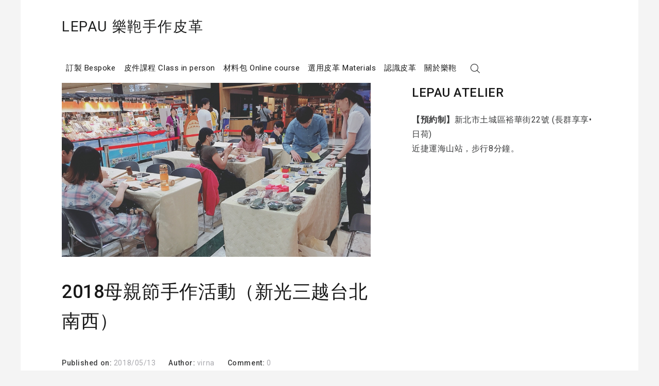

--- FILE ---
content_type: text/html; charset=UTF-8
request_url: https://lepau.tw/mothers-day-event/
body_size: 7471
content:
<!DOCTYPE html>
<html lang="zh-TW" xmlns="http://www.w3.org/1999/html">
<head>
    <meta charset="UTF-8">
    <meta name="viewport" content="width=device-width, initial-scale=1">
    <meta name="description" content="手作皮革。手工皮件。手作課程。皮件製作教學">
    <link rel="profile" href="https://gmpg.org/xfn/11">
    <link rel="pingback" href="https://lepau.tw/xmlrpc.php">

    <title>2018母親節手作活動（新光三越台北南西） &#8211; LEPAU 樂鞄手作皮革</title>
<link rel='dns-prefetch' href='//fonts.googleapis.com' />
<link rel='dns-prefetch' href='//s.w.org' />
<link rel="alternate" type="application/rss+xml" title="訂閱 LEPAU 樂鞄手作皮革 &raquo;" href="https://lepau.tw/feed/" />
		<script type="text/javascript">
			window._wpemojiSettings = {"baseUrl":"https:\/\/s.w.org\/images\/core\/emoji\/2.3\/72x72\/","ext":".png","svgUrl":"https:\/\/s.w.org\/images\/core\/emoji\/2.3\/svg\/","svgExt":".svg","source":{"concatemoji":"https:\/\/lepau.tw\/wp-includes\/js\/wp-emoji-release.min.js?ver=4.8.2"}};
			!function(a,b,c){function d(a){var b,c,d,e,f=String.fromCharCode;if(!k||!k.fillText)return!1;switch(k.clearRect(0,0,j.width,j.height),k.textBaseline="top",k.font="600 32px Arial",a){case"flag":return k.fillText(f(55356,56826,55356,56819),0,0),b=j.toDataURL(),k.clearRect(0,0,j.width,j.height),k.fillText(f(55356,56826,8203,55356,56819),0,0),c=j.toDataURL(),b!==c&&(k.clearRect(0,0,j.width,j.height),k.fillText(f(55356,57332,56128,56423,56128,56418,56128,56421,56128,56430,56128,56423,56128,56447),0,0),b=j.toDataURL(),k.clearRect(0,0,j.width,j.height),k.fillText(f(55356,57332,8203,56128,56423,8203,56128,56418,8203,56128,56421,8203,56128,56430,8203,56128,56423,8203,56128,56447),0,0),c=j.toDataURL(),b!==c);case"emoji4":return k.fillText(f(55358,56794,8205,9794,65039),0,0),d=j.toDataURL(),k.clearRect(0,0,j.width,j.height),k.fillText(f(55358,56794,8203,9794,65039),0,0),e=j.toDataURL(),d!==e}return!1}function e(a){var c=b.createElement("script");c.src=a,c.defer=c.type="text/javascript",b.getElementsByTagName("head")[0].appendChild(c)}var f,g,h,i,j=b.createElement("canvas"),k=j.getContext&&j.getContext("2d");for(i=Array("flag","emoji4"),c.supports={everything:!0,everythingExceptFlag:!0},h=0;h<i.length;h++)c.supports[i[h]]=d(i[h]),c.supports.everything=c.supports.everything&&c.supports[i[h]],"flag"!==i[h]&&(c.supports.everythingExceptFlag=c.supports.everythingExceptFlag&&c.supports[i[h]]);c.supports.everythingExceptFlag=c.supports.everythingExceptFlag&&!c.supports.flag,c.DOMReady=!1,c.readyCallback=function(){c.DOMReady=!0},c.supports.everything||(g=function(){c.readyCallback()},b.addEventListener?(b.addEventListener("DOMContentLoaded",g,!1),a.addEventListener("load",g,!1)):(a.attachEvent("onload",g),b.attachEvent("onreadystatechange",function(){"complete"===b.readyState&&c.readyCallback()})),f=c.source||{},f.concatemoji?e(f.concatemoji):f.wpemoji&&f.twemoji&&(e(f.twemoji),e(f.wpemoji)))}(window,document,window._wpemojiSettings);
		</script>
		<style type="text/css">
img.wp-smiley,
img.emoji {
	display: inline !important;
	border: none !important;
	box-shadow: none !important;
	height: 1em !important;
	width: 1em !important;
	margin: 0 .07em !important;
	vertical-align: -0.1em !important;
	background: none !important;
	padding: 0 !important;
}
</style>
<link rel='stylesheet' id='organic-widgets-css'  href='/wp-content/plugins/organic-customizer-widgets/public/css/organic-widgets-public.css?ver=1.1' type='text/css' media='all' />
<link rel='stylesheet' id='Roboto-css'  href='https://fonts.googleapis.com/css?family=Roboto%3A300%2C400%2C500%2C700%2C900&#038;ver=4.8.2' type='text/css' media='all' />
<link rel='stylesheet' id='font-awesome-css'  href='/wp-content/themes/envy-blog/assets/css/font-awesome.min.css?ver=4.7.0' type='text/css' media='all' />
<link rel='stylesheet' id='envy-blog-style-css'  href='/wp-content/themes/envy-blog/style.css?ver=4.8.2' type='text/css' media='all' />
<link rel='stylesheet' id='organic-widgets-fontawesome-css'  href='/wp-content/plugins/organic-customizer-widgets/public/css/font-awesome.css?ver=4.8.2' type='text/css' media='all' />
<link rel='stylesheet' id='kirki-styles-envy-blog_config-css'  href='/wp-content/themes/envy-blog/inc/compatibility/kirki/assets/css/kirki-styles.css?ver=3.0.16' type='text/css' media='all' />
<style id='kirki-styles-envy-blog_config-inline-css' type='text/css'>
.site-branding h1 a{color:#1e1f1f;}.site-branding h1 a:hover{color:#42414e;}.site-branding p{color:#828089;}.hero-content a.btn.rounded{-webkit-border-radius:3px;-moz-border-radius:3px;border-radius:3px;}
</style>
<script type='text/javascript' src='https://lepau.tw/wp-includes/js/jquery/jquery.js?ver=1.12.4'></script>
<script type='text/javascript' src='https://lepau.tw/wp-includes/js/jquery/jquery-migrate.min.js?ver=1.4.1'></script>
<script type='text/javascript' src='/wp-content/plugins/organic-customizer-widgets/public/js/organic-widgets-public.js?ver=1.1'></script>
<script type='text/javascript' src='https://lepau.tw/wp-includes/js/imagesloaded.min.js?ver=3.2.0'></script>
<script type='text/javascript' src='https://lepau.tw/wp-includes/js/masonry.min.js?ver=3.3.2'></script>
<script type='text/javascript'>
/* <![CDATA[ */
var thickboxL10n = {"next":"\u4e0b\u4e00\u9805 >","prev":"< \u4e0a\u4e00\u9805","image":"\u5716\u7247","of":"\u7684","close":"\u95dc\u9589","noiframes":"\u9019\u9805\u529f\u80fd\u9700\u8981 iframe\u3002\u4f60\u505c\u7528\u4e86 iframe \u529f\u80fd\u6216\u8005\u4f60\u7684\u700f\u89bd\u5668\u4e0d\u652f\u63f4\u5b83\u5011\u3002","loadingAnimation":"https:\/\/lepau.tw\/wp-includes\/js\/thickbox\/loadingAnimation.gif"};
/* ]]> */
</script>
<script type='text/javascript' src='https://lepau.tw/wp-includes/js/thickbox/thickbox.js?ver=3.1-20121105'></script>
<script type='text/javascript' src='https://lepau.tw/wp-includes/js/underscore.min.js?ver=1.8.3'></script>
<script type='text/javascript' src='https://lepau.tw/wp-includes/js/shortcode.min.js?ver=4.8.2'></script>
<script type='text/javascript' src='https://lepau.tw/wp-admin/js/media-upload.min.js?ver=4.8.2'></script>
<script type='text/javascript'>
/* <![CDATA[ */
var userSettings = {"url":"\/","uid":"0","time":"1769667374","secure":"1"};
/* ]]> */
</script>
<script type='text/javascript' src='https://lepau.tw/wp-includes/js/utils.min.js?ver=4.8.2'></script>
<script type='text/javascript' src='https://lepau.tw/wp-includes/js/backbone.min.js?ver=1.2.3'></script>
<script type='text/javascript'>
/* <![CDATA[ */
var _wpUtilSettings = {"ajax":{"url":"\/wp-admin\/admin-ajax.php"}};
/* ]]> */
</script>
<script type='text/javascript' src='https://lepau.tw/wp-includes/js/wp-util.min.js?ver=4.8.2'></script>
<script type='text/javascript' src='https://lepau.tw/wp-includes/js/wp-backbone.min.js?ver=4.8.2'></script>
<script type='text/javascript'>
/* <![CDATA[ */
var _wpMediaModelsL10n = {"settings":{"ajaxurl":"\/wp-admin\/admin-ajax.php","post":{"id":0}}};
/* ]]> */
</script>
<script type='text/javascript' src='https://lepau.tw/wp-includes/js/media-models.min.js?ver=4.8.2'></script>
<script type='text/javascript' src='https://lepau.tw/wp-includes/js/plupload/plupload.full.min.js?ver=2.1.8'></script>
<!--[if lt IE 8]>
<script type='text/javascript' src='https://lepau.tw/wp-includes/js/json2.min.js?ver=2015-05-03'></script>
<![endif]-->
<script type='text/javascript'>
/* <![CDATA[ */
var pluploadL10n = {"queue_limit_exceeded":"\u4f60\u5617\u8a66\u6392\u7a0b\u904e\u591a\u6a94\u6848\u3002","file_exceeds_size_limit":"%s \u5df2\u8d85\u8d8a\u6b64\u7ad9\u6a94\u6848\u5927\u5c0f\u4e0a\u50b3\u9650\u5236\u3002","zero_byte_file":"\u6b64\u6a94\u6848\u662f\u7a7a\u7684\u3002\u8acb\u9078\u53e6\u5916\u4e00\u500b\u6a94\u6848\u3002","invalid_filetype":"\u62b1\u6b49\uff0c\u57fa\u65bc\u5b89\u5168\u8003\u616e\uff0c\u4e0d\u5141\u8a31\u4f7f\u7528\u6b64\u6a94\u6848\u985e\u578b\u3002","not_an_image":"\u6b64\u6a94\u6848\u4e0d\u662f\u5716\u7247\u3002\u8acb\u8a66\u8a66\u5176\u4ed6\u6a94\u6848\u3002","image_memory_exceeded":"\u8a18\u61b6\u9ad4\u8d85\u51fa\u53ef\u7528\u7bc4\u570d\u3002\u8acb\u8a66\u8a66\u5176\u4ed6\u5c0f\u4e00\u9ede\u7684\u6a94\u6848\u3002","image_dimensions_exceeded":"\u6b64\u6a94\u5927\u5c0f\u5df2\u8d8a\u904e\u6700\u5927\u9650\u5236\u5927\u5c0f\u3002\u8acb\u5617\u8a66\u5176\u4ed6\u6a94\u6848\u3002","default_error":"\u4e0a\u50b3\u6642\u767c\u751f\u932f\u8aa4\u3002\u8acb\u7a0d\u5f8c\u518d\u8a66\u770b\u770b\u3002","missing_upload_url":"\u8a2d\u5b9a\u932f\u8aa4\u3002\u8acb\u6aa2\u67e5\u4f60\u4f3a\u670d\u5668\u7684\u8a2d\u5b9a\u3002","upload_limit_exceeded":"\u4f60\u50c5\u4e0a\u50b3\u4e00\u500b\u6a94\u6848\u3002","http_error":"HTTP \u932f\u8aa4\u3002","upload_failed":"\u4e0a\u50b3\u5931\u6557\u3002","big_upload_failed":"\u8acb\u5617\u8a66\u5229\u7528 %1$s \u700f\u89bd\u5668\u4e0a\u50b3\u4ecb\u9762 %2$s \u4e0a\u50b3\u6a94\u6848\u3002","big_upload_queued":"\u7576\u4f60\u4f7f\u7528\u4f60\u7684\u700f\u89bd\u5668\u4e0a\u50b3\u6a94\u6848\u6642\uff0c%s \u8d85\u904e\u4e86\u591a\u6a94\u4e0a\u50b3\u4ecb\u9762\u6700\u5927\u7684\u4e0a\u50b3\u5c3a\u5bf8\u3002","io_error":"IO \u932f\u8aa4\u3002","security_error":"\u5b89\u5168\u6027\u932f\u8aa4\u3002","file_cancelled":"\u6a94\u6848\u5df2\u53d6\u6d88\u3002","upload_stopped":"\u4e0a\u50b3\u5df2\u505c\u6b62\u3002","dismiss":"\u95dc\u9589","crunching":"\u4e0a\u50b3\u57f7\u884c\u4e2d\u2026","deleted":"\u5df2\u79fb\u81f3\u56de\u6536\u6876\u3002","error_uploading":"\u300c%s\u300d\u4e0a\u50b3\u5931\u6557\u3002"};
/* ]]> */
</script>
<script type='text/javascript' src='https://lepau.tw/wp-includes/js/plupload/wp-plupload.min.js?ver=4.8.2'></script>
<script type='text/javascript' src='https://lepau.tw/wp-includes/js/jquery/ui/core.min.js?ver=1.11.4'></script>
<script type='text/javascript' src='https://lepau.tw/wp-includes/js/jquery/ui/widget.min.js?ver=1.11.4'></script>
<script type='text/javascript' src='https://lepau.tw/wp-includes/js/jquery/ui/mouse.min.js?ver=1.11.4'></script>
<script type='text/javascript' src='https://lepau.tw/wp-includes/js/jquery/ui/sortable.min.js?ver=1.11.4'></script>
<script type='text/javascript'>
/* <![CDATA[ */
var mejsL10n = {"language":"zh-TW","strings":{"Close":"\u95dc\u9589","Fullscreen":"\u5168\u87a2\u5e55","Turn off Fullscreen":"\u95dc\u9589\u5168\u87a2\u5e55","Go Fullscreen":"\u5168\u87a2\u5e55","Download File":"\u4e0b\u8f09\u6a94\u6848","Download Video":"\u4e0b\u8f09\u5f71\u7247","Play":"\u64ad\u653e","Pause":"\u66ab\u505c","Captions\/Subtitles":"\u5b57\u5e55","None":"\u7121","Time Slider":"\u6642\u9593\u8ef8","Skip back %1 seconds":"\u5f8c\u9000 %1 \u79d2","Video Player":"\u5f71\u7247\u64ad\u653e\u5668","Audio Player":"\u97f3\u6a02\u64ad\u653e\u5668","Volume Slider":"\u97f3\u91cf\u6ed1\u52d5\u8ef8","Mute Toggle":"\u975c\u97f3","Unmute":"\u53d6\u6d88\u975c\u97f3","Mute":"\u975c\u97f3","Use Up\/Down Arrow keys to increase or decrease volume.":"\u4f7f\u7528\u4e0a\uff0f\u4e0b\u65b9\u5411\u9375\u4f86\u63d0\u9ad8\u6216\u964d\u4f4e\u97f3\u91cf\u3002","Use Left\/Right Arrow keys to advance one second, Up\/Down arrows to advance ten seconds.":"\u4f7f\u7528\u5de6\uff0f\u53f3\u65b9\u5411\u9375\u589e\u6e1b\u4e00\u79d2\uff0c\u4e0a\uff0f\u4e0b\u65b9\u5411\u9375\u589e\u6e1b\u5341\u79d2\u3002"}};
var _wpmejsSettings = {"pluginPath":"\/wp-includes\/js\/mediaelement\/"};
/* ]]> */
</script>
<script type='text/javascript' src='https://lepau.tw/wp-includes/js/mediaelement/mediaelement-and-player.min.js?ver=2.22.0'></script>
<script type='text/javascript' src='https://lepau.tw/wp-includes/js/mediaelement/wp-mediaelement.min.js?ver=4.8.2'></script>
<script type='text/javascript' src='https://lepau.tw/wp-includes/js/media-views.min.js?ver=4.8.2'></script>
<script type='text/javascript' src='/wp-content/plugins/organic-customizer-widgets/public/js/masonry.js?ver=4.8.2'></script>
<script type='text/javascript' src='/wp-content/plugins/organic-customizer-widgets/public/js/blog-posts-section.js?ver=4.8.2'></script>
<script type='text/javascript' src='/wp-content/plugins/organic-customizer-widgets/public/js/jquery.backgroundbrightness.js?ver=4.8.2'></script>
<script type='text/javascript' src='/wp-content/plugins/organic-customizer-widgets/public/js/jquery.flexslider.js?ver=4.8.2'></script>
<script type='text/javascript' src='/wp-content/plugins/organic-customizer-widgets/public/js/flexslider.js?ver=4.8.2'></script>
<script type='text/javascript' src='/wp-content/plugins/organic-customizer-widgets/public/js/portfolio-section.js?ver=4.8.2'></script>
<script type='text/javascript' src='/wp-content/plugins/organic-customizer-widgets/public/js/team-section.js?ver=4.8.2'></script>
<link rel='https://api.w.org/' href='https://lepau.tw/wp-json/' />
<link rel="EditURI" type="application/rsd+xml" title="RSD" href="https://lepau.tw/xmlrpc.php?rsd" />
<link rel="wlwmanifest" type="application/wlwmanifest+xml" href="https://lepau.tw/wp-includes/wlwmanifest.xml" /> 
<link rel='prev' title='同學會紀念禮物' href='https://lepau.tw/reunion/' />
<link rel='next' title='多彩皮革塑形筆套' href='https://lepau.tw/pencase/' />
<meta name="generator" content="WordPress 4.8.2" />
<link rel="canonical" href="https://lepau.tw/mothers-day-event/" />
<link rel='shortlink' href='https://lepau.tw/?p=3555' />
<link rel="alternate" type="application/json+oembed" href="https://lepau.tw/wp-json/oembed/1.0/embed?url=https%3A%2F%2Flepau.tw%2Fmothers-day-event%2F" />
<link rel="alternate" type="text/xml+oembed" href="https://lepau.tw/wp-json/oembed/1.0/embed?url=https%3A%2F%2Flepau.tw%2Fmothers-day-event%2F&#038;format=xml" />
</head>

<body class="post-template-default single single-post postid-3555 single-format-standard">

<div class="container">
    <div class="row">

        
        <header class="nav-bar nav-down">

            
            <div class="nav-bar-container header-layout-1">

                
<div class="site-branding">
    <h1 class="site-title">
        
                    <a href="https://lepau.tw/" rel="home">
                LEPAU 樂鞄手作皮革            </a>
            </h1>

    </div><!-- .site-branding -->

<div id="site-navigation" class="main-navigation" role="navigation">
    <div class="main-navigation-wrap main-navigation-sm">
        <div class="menu-new-menu-container"><ul id="menu-new-menu" class="menu"><li id="menu-item-5050" class="menu-item menu-item-type-post_type menu-item-object-page menu-item-5050"><a href="https://lepau.tw/bespoke/">訂製 Bespoke</a></li>
<li id="menu-item-5051" class="menu-item menu-item-type-post_type menu-item-object-page menu-item-has-children menu-item-5051"><a href="https://lepau.tw/course/">皮件課程 Class in person</a>
<ul  class="sub-menu">
	<li id="menu-item-8677" class="menu-item menu-item-type-post_type menu-item-object-page menu-item-8677"><a href="https://lepau.tw/course/regular-course/">常態課程</a></li>
	<li id="menu-item-5052" class="menu-item menu-item-type-post_type menu-item-object-page menu-item-5052"><a href="https://lepau.tw/course/">一對一預約課程</a></li>
	<li id="menu-item-5053" class="menu-item menu-item-type-taxonomy menu-item-object-category current-post-ancestor current-menu-parent current-post-parent menu-item-5053"><a href="https://lepau.tw/category/field-trip/">企業/團體</a></li>
</ul>
</li>
<li id="menu-item-5057" class="menu-item menu-item-type-post_type menu-item-object-page menu-item-has-children menu-item-5057"><a href="https://lepau.tw/collection/">材料包 Online course</a>
<ul  class="sub-menu">
	<li id="menu-item-6216" class="menu-item menu-item-type-post_type menu-item-object-page menu-item-6216"><a href="https://lepau.tw/diy/">訂購材料包</a></li>
	<li id="menu-item-6198" class="menu-item menu-item-type-post_type menu-item-object-page menu-item-6198"><a href="https://lepau.tw/video/">材料包教學頁面</a></li>
</ul>
</li>
<li id="menu-item-5056" class="menu-item menu-item-type-post_type menu-item-object-page menu-item-5056"><a href="https://lepau.tw/materials/">選用皮革 Materials</a></li>
<li id="menu-item-5055" class="menu-item menu-item-type-post_type menu-item-object-page menu-item-5055"><a href="https://lepau.tw/leather/">認識皮革</a></li>
<li id="menu-item-5054" class="menu-item menu-item-type-post_type menu-item-object-page menu-item-5054"><a href="https://lepau.tw/about/">關於樂鞄</a></li>
</ul></div>    </div>

    <div class="nav-bar-extended">
                    <ul>
                <li class="nav-bar-search-icon"><i class="pt-icon-search"></i></li>
                            </ul>
        
        <div class="hamburger-menu hamburger-menu-primary">
            <span></span>
            <span></span>
            <span></span>
            <span></span>
        </div><!-- .hamburger-menu -->
    </div><!-- .nav-bar-extended -->
    </div><!-- #site-navigation -->

    <div class="nav-bar-search-wrap transition-5">
        <div class="nav-bar-search-close"><i class="pt-icon-close transition-5"></i></div>

        <div class="nav-bar-search-holder">
            <form role="search" method="get" action="https://lepau.tw/">
                <input type="search" class="search-field" placeholder="Start Typing Here&hellip;" value="" name="s" title="Search for:" />
                <p>Press Enter/Return to start Search</p>
                <input type="hidden" name="post_type" value="Search" />
            </form>
        </div><!-- .nav-bar-search-holder -->
    </div><!-- .nav-bar-search-wrap -->

            </div><!-- .nav-bar-container -->
        </header><!-- .nav-bar -->

        <div class="nav-bar-separator"></div><!-- .nab-bar-separator -->
    </div><!-- .row -->

    
<div class="row post-layout has-right-sidebar post-layout-1">
    <div id="primary" class="content-area has-right-sidebar">
        <main id="main" class="site-main" role="main">

            
<article id="post-3555" class="post-3555 post type-post status-publish format-standard has-post-thumbnail hentry category-field-trip content-wrap">
    <div class="post-content align-left">

        
                    <figure class="featured-image order-position order-position-0">
                        <img src="/wp-content/uploads/2018/05/IMG_2377-960x540.jpg" alt="2018母親節手作活動（新光三越台北南西）" title="2018母親節手作活動（新光三越台北南西）" />
                    </figure><!-- .featured-image -->

                
                    <header class="entry-header order-position order-position-1">
                        <h1 class="entry-title">2018母親節手作活動（新光三越台北南西）</h1>                    </header><!-- .entry-header -->

                
                    <div class="entry-meta order-position order-position-2">
                        <span class="posted-date"><label class="date-label">Published on: </label><span class="date-format"><a href="https://lepau.tw/mothers-day-event/" rel="bookmark"><time class="entry-date published" datetime="2018-05-13T14:40:25+00:00">2018/05/13</time><time class="updated" datetime="2020-10-07T18:49:32+00:00">2020/10/07</time></a></span></span><span class="posted-author"><label class="author-label">Author: </label><span class="author vcard"><a class="url fn n" href="https://lepau.tw/author/virna/">virna</a></span></span><span class="posted-comment"><label class="comment-label">Comment: </label><span class="comment"><a href="https://lepau.tw/mothers-day-event/#respond">0</a></span></span>
                    </div><!-- .entry-meta -->

                
                    <div class="entry-content order-position order-position-3">
                        <h4><span style="color: #000000;">第二年母親節在新光三越南西店舉辦手作活動</span></h4>
<h4><span style="color: #000000;">謝謝大家來參加</span></h4>
<h4><span style="color: #000000;">活動順利落幕</span></h4>
<p><img class="alignnone size-full wp-image-3556" src="//lepau.tw/wp-content/uploads/2018/05/1-7.jpg" alt="" width="960" height="642" /></p>
<p><img class="alignnone size-full wp-image-5401" src="/wp-content/uploads/2018/05/IMG_2374.jpg" alt="" width="1536" height="2048" srcset="/wp-content/uploads/2018/05/IMG_2374.jpg 1536w, /wp-content/uploads/2018/05/IMG_2374-225x300.jpg 225w, /wp-content/uploads/2018/05/IMG_2374-768x1024.jpg 768w, /wp-content/uploads/2018/05/IMG_2374-600x800.jpg 600w" sizes="(max-width: 1536px) 100vw, 1536px" /></p>
                    </div><!-- .entry-content -->

                    <footer class="entry-footer">


                        <div class="entry-meta">
                            <span class="posted-category"><label class="category-label">Category: </label><span class="cat-links"><a href="https://lepau.tw/category/field-trip/" rel="category tag">ENTERPRISE &amp; GROUP 企業團體包班</a></span></span><span class="posted-tag"></span>                        </div><!-- .entry-meta -->


                        
                    </footer><!-- .entry-footer -->

                
    </div><!-- .post-content -->
</article><!-- #post- -->

        </main><!-- #main -->
    </div><!-- #primary -->

    
    <aside id="secondary" class="right-sidebar" role="complementary">

        

        <aside id="text-6" class="widget widget_text"><h3 class="widget-title">LEPAU ATELIER</h3>			<div class="textwidget"><p><strong>【預約制】</strong>新北市土城區裕華街22號 (長群享享•日荷)<br />
近捷運海山站，步行8分鐘。</p>
</div>
		</aside>
        
    </aside><!-- .sidebar-wrap -->


</div><!-- .row -->


    <footer class="site-footer">

        
                <div class="footer-widgets footer-layout-8">
                    
<div class="footer-col-4">
    </div><!-- .col-4 -->

<div class="footer-col-4">
    <aside id="envy_blog_social_profiles_widget-3" class="widget social-profiles-section">
        <div class="social-profiles-widget">
            
                            <ul>
                    
                            <li><a href="https://www.instagram.com/lepau_leather_craft/" target="_blank"><i class="fa fa-instagram"></i></a></li>

                            
                            <li><a href="https://www.facebook.com/lepau.tw" target="_blank"><i class="fa fa-facebook"></i></a></li>

                            
                            <li><a href="https://lin.ee/pMTVuFz" target="_blank"><img src="/wp-content/uploads/2020/08/line-4-150x150.png" /></a></li>

                            
                            <li><a href="/cdn-cgi/l/email-protection#b5d9d0c5d4c09bc6c1c0d1dcdaf5d2d8d4dcd99bd6dad8" target="_blank"><i class="fa fa-envelope"></i></a></li>

                                            </ul><!-- .social-profiles -->
                    </div><!-- .social-profiles-sec -->

        </aside></div><!-- .col-4 -->

<div class="footer-col-4">
    <aside id="categories-2" class="widget widget_categories"><h3 class="widget-title">COLLECTION</h3>		<ul>
	<li class="cat-item cat-item-56"><a href="https://lepau.tw/category/accessories/" >ACCESSORIES 革小物 &amp; 配件</a> (251)
</li>
	<li class="cat-item cat-item-61"><a href="https://lepau.tw/category/advanced-studies-%e9%80%b2%e4%bf%ae/" >Advanced studies 進修</a> (9)
</li>
	<li class="cat-item cat-item-58"><a href="https://lepau.tw/category/bag/" >BAG 包袋</a> (82)
</li>
	<li class="cat-item cat-item-23"><a href="https://lepau.tw/category/student/" >CLASS 教學風景</a> (186)
</li>
	<li class="cat-item cat-item-25"><a href="https://lepau.tw/category/field-trip/" >ENTERPRISE &amp; GROUP 企業團體包班</a> (43)
</li>
	<li class="cat-item cat-item-26"><a href="https://lepau.tw/category/media-report/" >EVENT 媒體報導</a> (9)
</li>
	<li class="cat-item cat-item-22"><a href="https://lepau.tw/category/story/" >MOOD 創作心情</a> (244)
</li>
	<li class="cat-item cat-item-60"><a href="https://lepau.tw/category/shoe/" >SHOE 鞋類</a> (14)
</li>
	<li class="cat-item cat-item-59"><a href="https://lepau.tw/category/stationary/" >STATIONARY 文具</a> (27)
</li>
	<li class="cat-item cat-item-57"><a href="https://lepau.tw/category/wallet/" >WALLET 皮夾</a> (101)
</li>
	<li class="cat-item cat-item-24"><a href="https://lepau.tw/category/collection/" >作品匯集</a> (437)
</li>
		</ul>
</aside></div><!-- .col-4 -->

<div class="footer-col-4">
    </div><!-- .col-4 -->
                </div><!-- .footer-widgets -->
                
    <div id="colophon" class="footer-bar align-center has-footer-bar-col-1" role="contentinfo">

        
                <div class="footer-copyright has-footer-bar-col-1">
                    Copyright &copy; 2026 <a href="https://lepau.tw/">LEPAU 樂鞄手作皮革</a>. All rights reserved.<span class="sep"> | </span>Designed by <a href="http://precisethemes.com/" rel="designer" target="_blank">Precise Themes</a>                </div><!-- .footer-copyright -->

            
    </div><!-- #colophon -->


    </footer><!-- .site-footer -->

    
        <div class="back-to-top">
            Back to Top        </div><!-- #back-to-top -->

    
</div><!-- .container -->

<script data-cfasync="false" src="/cdn-cgi/scripts/5c5dd728/cloudflare-static/email-decode.min.js"></script><script type='text/javascript' src='/wp-content/themes/envy-blog/assets/js/theme-custom.js?ver=1.1'></script>
<script type='text/javascript' src='https://lepau.tw/wp-includes/js/wp-embed.min.js?ver=4.8.2'></script>

<script defer src="https://static.cloudflareinsights.com/beacon.min.js/vcd15cbe7772f49c399c6a5babf22c1241717689176015" integrity="sha512-ZpsOmlRQV6y907TI0dKBHq9Md29nnaEIPlkf84rnaERnq6zvWvPUqr2ft8M1aS28oN72PdrCzSjY4U6VaAw1EQ==" data-cf-beacon='{"version":"2024.11.0","token":"1d3318dae5b04763920f1621349a8a6c","r":1,"server_timing":{"name":{"cfCacheStatus":true,"cfEdge":true,"cfExtPri":true,"cfL4":true,"cfOrigin":true,"cfSpeedBrain":true},"location_startswith":null}}' crossorigin="anonymous"></script>
</body>
</html>

--- FILE ---
content_type: text/css; charset=utf-8
request_url: https://lepau.tw/wp-content/themes/envy-blog/style.css?ver=4.8.2
body_size: 20332
content:
/*
Theme Name: Envy Blog
Version: 1.1
Author: Precise Themes
Author URI: https://precisethemes.com/
Theme URI: http://precisethemes.com/envy-blog/
Description: Envy Blog is clean, modern & minimal WordPress theme with responsive design and beautifully designed theme perfectly for bloggers. Suitable for Personal Blog, Travel Blog, Niche Blog, Corporate Blog, Marketing Blog, Fashion Blog, Organic & Natural Research Blog, Foods Blog, Magazine and/or any kind of Bog website. THEME FEATURES: Multiple Header Layout, Sticky Header, Search option with full screen search bar, Built-in Breadcrumbs, Social Profile Links, Built-in Hero Image Section (with title, sub-title, content, image & button and with multiple layout), Page (with re-order content appearance, 3 different sidebar layout option), Post Settings (with re-order content appearance, 3 different sidebar layout option, post navigation & author info box), Built-in 404 Error page with customization option, Blog/Archive Page settings (with multiple layout, column selector & 3 different sidebar layout option), Footer (Back to top button,  4 Footer widgets positions and Footer Bar with sortable content). STANDARD FEATURES: Fully Responsive and Mobile Friendly, Translation Ready, SEO Optimized Codes, Theme Customizer & Advanced Theme Options, Fast, Modern Design, Widgets Ready, One-Click Demo Import, WordPress Coding Standard, Left & Right Sidebar, 404 Error Page, Contact Form 7 Compatible, Well Documented, Grid & List blog/archive layout and more. BUILD-IN WIDGETS: About widget (Show author/user details), Recent Posts Widget (Custom recent posts with multiple layout and options) and Social Profile Widgets (for Social Profile links). DEMO: http://demo.precisethemes.com/envy-blog/ MORE DETAILS: https://precisethemes.com/envy-blog/
Tags: grid-layout, one-column, two-columns, left-sidebar, right-sidebar, flexible-header, custom-background, custom-colors, custom-header, custom-menu, custom-logo, featured-images, footer-widgets, full-width-template, theme-options, threaded-comments, translation-ready, blog, e-commerce

License: GNU General Public License v2 or later
License URI: http://www.gnu.org/licenses/gpl-2.0.html
Text Domain: envy-blog
*/

/*--------------------------------------------------------------
# Normalize
--------------------------------------------------------------*/
/*! normalize.css v7.0.0 | MIT License | github.com/necolas/normalize.css */
button,hr,input{overflow:visible}audio,canvas,progress,video{display:inline-block}progress,sub,sup{vertical-align:baseline}[type=checkbox],[type=radio],legend{box-sizing:border-box;padding:0}html{line-height:1.15;-ms-text-size-adjust:100%;-webkit-text-size-adjust:100%}body{margin:0}article,aside,details,figcaption,figure,footer,header,main,menu,nav,section{display:block}h1{font-size:2em;margin:.67em 0}figure{margin:1em 40px}hr{box-sizing:content-box;height:0}code,kbd,pre,samp{font-family:monospace,monospace;font-size:1em}a{background-color:transparent;-webkit-text-decoration-skip:objects}abbr[title]{border-bottom:none;text-decoration:underline;text-decoration:underline dotted}b,strong{font-weight:bolder}dfn{font-style:italic}mark{background-color:#ff0;color:#000}small{font-size:80%}sub,sup{font-size:75%;line-height:0;position:relative}sub{bottom:-.25em}sup{top:-.5em}audio:not([controls]){display:none;height:0}img{border-style:none}svg:not(:root){overflow:hidden}button,input,optgroup,select,textarea{font-family:sans-serif;font-size:100%;line-height:1.15;margin:0}button,select{text-transform:none}[type=reset],[type=submit],button,html [type=button]{-webkit-appearance:button}[type=button]::-moz-focus-inner,[type=reset]::-moz-focus-inner,[type=submit]::-moz-focus-inner,button::-moz-focus-inner{border-style:none;padding:0}[type=button]:-moz-focusring,[type=reset]:-moz-focusring,[type=submit]:-moz-focusring,button:-moz-focusring{outline:ButtonText dotted 1px}fieldset{padding:.35em .75em .625em}legend{color:inherit;display:table;max-width:100%;white-space:normal}textarea{overflow:auto}[type=number]::-webkit-inner-spin-button,[type=number]::-webkit-outer-spin-button{height:auto}[type=search]{-webkit-appearance:textfield;outline-offset:-2px}[type=search]::-webkit-search-cancel-button,[type=search]::-webkit-search-decoration{-webkit-appearance:none}::-webkit-file-upload-button{-webkit-appearance:button;font:inherit}summary{display:list-item}[hidden],template{display:none}

/*--------------------------------------------------------------
# Custom Font Icons
--------------------------------------------------------------*/
@font-face {
	font-family: 'PreciseThemesIcons';
	src:  url('assets/fonts/PreciseThemesIcons.eot?wd3rsa');
	src:  url('assets/fonts/PreciseThemesIcons.eot?wd3rsa#iefix') format('embedded-opentype'),
	url('assets/fonts/PreciseThemesIcons.ttf?wd3rsa') format('truetype'),
	url('assets/fonts/PreciseThemesIcons.woff?wd3rsa') format('woff'),
	url('assets/fonts/PreciseThemesIcons.svg?wd3rsa#PreciseThemesIcons') format('svg');
	font-weight: normal;
	font-style: normal;
}

[class^="pt-icon-"], [class*=" pt-icon-"] {
	/* use !important to prevent issues with browser extensions that change fonts */
	font-family: 'PreciseThemesIcons' !important;
	speak: none;
	font-style: normal;
	font-weight: normal;
	font-variant: normal;
	text-transform: none;
	line-height: 1;

	/* Enable Ligatures ================ */
	letter-spacing: 0;
	-webkit-font-feature-settings: "liga";
	-moz-font-feature-settings: "liga=1";
	-moz-font-feature-settings: "liga";
	-ms-font-feature-settings: "liga" 1;
	font-feature-settings: "liga";
	-webkit-font-variant-ligatures: discretionary-ligatures;
	font-variant-ligatures: discretionary-ligatures;

	/* Better Font Rendering =========== */
	-webkit-font-smoothing: antialiased;
	-moz-osx-font-smoothing: grayscale;
}

.pt-icon-angle-up:before {
	content: "\e000";
}
.pt-icon-angle-right:before {
	content: "\e001";
}
.pt-icon-angle-down:before {
	content: "\e002";
}
.pt-icon-angle-left:before {
	content: "\e003";
}
.pt-icon-arrow-alt-up:before {
	content: "\e004";
}
.pt-icon-arrow-alt-right:before {
	content: "\e005";
}
.pt-icon-arrow-alt-down:before {
	content: "\e006";
}
.pt-icon-arrow-alt-left:before {
	content: "\e007";
}
.pt-icon-arrow-up:before {
	content: "\e008";
}
.pt-icon-arrow-right:before {
	content: "\e009";
}
.pt-icon-arrow-down:before {
	content: "\e00a";
}
.pt-icon-arrow-left:before {
	content: "\e00b";
}
.pt-icon-more:before {
	content: "\e00c";
}
.pt-icon-article:before {
	content: "\e00d";
}
.pt-icon-image:before {
	content: "\e00e";
}
.pt-icon-audio:before {
	content: "\e00f";
}
.pt-icon-play:before {
	content: "\e010";
}
.pt-icon-pause:before {
	content: "\e011";
}
.pt-icon-clip:before {
	content: "\e012";
}
.pt-icon-plus:before {
	content: "\e013";
}
.pt-icon-close:before {
	content: "\e014";
}
.pt-icon-user:before {
	content: "\e015";
}
.pt-icon-comment:before {
	content: "\e016";
}
.pt-icon-tags:before {
	content: "\e017";
}
.pt-icon-search:before {
	content: "\e018";
}
.pt-icon-heart:before {
	content: "\e019";
}
.pt-icon-cart:before {
	content: "\e01a";
}
.pt-icon-quotes-left:before {
	content: "\e01b";
}
.pt-icon-quotes:before {
	content: "\e01c";
}

/*--------------------------------------------------------------
# Typography
--------------------------------------------------------------*/
body,
button,
input,
select,
textarea {
	font-size: 16px;
	background: #f4f4f4;
	color: #3a3b3c;
	font-family: 'Roboto', sans-serif;
	line-height: 1.8;
	letter-spacing: .035em;

	overflow-wrap: break-word;
	word-wrap: break-word;

	-ms-word-break: break-all;
	/* This is the dangerous one in WebKit, as it breaks things wherever */
	word-break: break-all;
	/* Instead use this non-standard one: */
	word-break: break-word;

	/* Adds a hyphen where the word breaks, if supported (No Blink) */
	-ms-hyphens: auto;
	-moz-hyphens: auto;
	-webkit-hyphens: auto;
	hyphens: auto;

}

h1,
h2,
h3,
h4,
h5,
h6 {
	clear: both;
	font-weight: 500;
	line-height: 1.6;
	word-wrap: break-word;
	margin: auto;
	color: #181818;
}

h1 {
	font-size: 36px;
}

h2 {
	font-size: 30px;
}

h3 {
	font-size: 24px;
}

h4 {
	font-size: 18px;
}

h5 {
	font-size: 14px;
}

h6 {
	font-size: 12px;
}

p {
	margin-bottom: 1.5em;
}

@media screen and (max-width: 992px) {
	body {
		font-size: 15px;
	}

	h1 {
		font-size: 32px;
	}

	h2 {
		font-size: 28px;
	}

	h3 {
		font-size: 24px;
	}
}

dfn,
cite,
em,
i {
	font-style: italic;
}

blockquote {
	margin: 0 1.5em;
}

address {
	margin: 0 0 1.5em;
}

pre {
	background: #eee;
	font-family: "Courier 10 Pitch", Courier, monospace;
	font-size: 15px;
	font-size: 0.9375rem;
	line-height: 1.6;
	margin-bottom: 1.6em;
	max-width: 100%;
	overflow: auto;
	padding: 1.6em;
}

code,
kbd,
tt,
var {
	font-family: Monaco, Consolas, "Andale Mono", "DejaVu Sans Mono", monospace;
	font-size: 15px;
	font-size: 0.9375rem;
}

abbr,
acronym {
	border-bottom: 1px dotted #666;
	cursor: help;
}

mark,
ins {
	background: #fff9c0;
	text-decoration: none;
}

big {
	font-size: 125%;
}

/*--------------------------------------------------------------
# Elements
--------------------------------------------------------------*/
html {
	box-sizing: border-box;
}

*,
*::before,
*::after { /* Inherit box-sizing to make it easier to change the property for components that leverage other behavior; see http://css-tricks.com/inheriting-box-sizing-probably-slightly-better-best-practice/ */
	box-sizing: inherit;
}

blockquote::before,
blockquote::after,
q::before,
q::after {
	content: '\e01b';
	display: inline-block;
	position: absolute;
	top: 0;
	left: 0;
	font-family: 'PreciseThemesIcons';
	font-size: 64px;
	line-height: 1;
}

blockquote::after,
q::after {
	content: '\e01c';
	top: auto;
	right: 0;
	bottom: 0;
	left: auto;
}

blockquote,
q {
	position: relative;
	quotes: "" "";
	padding: 2px 84px;
	margin: 0;
	text-align: center;
}

blockquote p, q p {
	color: #a8a8ad;
}

hr {
	background-color: #ccc;
	border: 0;
	height: 1px;
	margin-bottom: 1.5em;
}

ul,
ol {
	margin: 0 0 1.5em 1.5em;
}

ul {
	list-style: disc;
}

ol {
	list-style: decimal;
}

li > ul,
li > ol {
	margin-bottom: 0;
	margin-left: 1.5em;
}

dt {
	font-weight: bold;
}

dd {
	margin: 0 1.5em 1.5em;
}

img {
	height: auto; /* Make sure images are scaled correctly. */
	max-width: 100%; /* Adhere to container width. */
}

figure {
	margin: 0; /* Extra wide images within figure tags don't overflow the content area. */
}

/*--------------------------------------------------------------
# Table
--------------------------------------------------------------*/
table {
	margin: 0 0 1.5em;
	width: 100%;
}


th, td {
	border: 1px solid #e8eced;
	padding: 5px 12px;
}

/*--------------------------------------------------------------
# Forms
--------------------------------------------------------------*/
button,
input[type="button"],
input[type="reset"],
input[type="submit"] {
	border: 0;
	padding: 10px 20px;
	line-height: 1em;
	border-radius: 3px;
	background: #727272;
	color: #fff;
	transition: .35s;
	cursor: pointer;
}

button:hover,
input[type="button"]:hover,
input[type="reset"]:hover,
input[type="submit"]:hover {
	background: #3a3b3c;
}

button:focus,
input[type="button"]:focus,
input[type="reset"]:focus,
input[type="submit"]:focus,
button:active,
input[type="button"]:active,
input[type="reset"]:active,
input[type="submit"]:active {
	border-color: #aaa #bbb #bbb;
}

input[type="text"],
input[type="email"],
input[type="url"],
input[type="password"],
input[type="search"],
input[type="number"],
input[type="tel"],
input[type="range"],
input[type="date"],
input[type="month"],
input[type="week"],
input[type="time"],
input[type="datetime"],
input[type="datetime-local"],
input[type="color"],
textarea {
	color: #727272;
	border: 1px solid #d5d5d8;
	max-width: 100%;
	padding: 8px 12px;
	border-radius: 3px;
	line-height: 1em;
	background: transparent;
}

select {
	padding: 8px 12px;
	border: 1px solid #d5d5d8;
}

input[type="text"]:focus,
input[type="email"]:focus,
input[type="url"]:focus,
input[type="password"]:focus,
input[type="search"]:focus,
input[type="number"]:focus,
input[type="tel"]:focus,
input[type="range"]:focus,
input[type="date"]:focus,
input[type="month"]:focus,
input[type="week"]:focus,
input[type="time"]:focus,
input[type="datetime"]:focus,
input[type="datetime-local"]:focus,
input[type="color"]:focus,
textarea:focus {
	color: #727272;
	outline: none;
}

/*--------------------------------------------------------------
# Navigation
--------------------------------------------------------------*/
/*--------------------------------------------------------------
## Links
--------------------------------------------------------------*/
a {
	color: #181818;
	text-decoration: none;
	transition: .35s;
}

a:visited {
	color: #727272;
}

a:hover,
a:focus,
a:active {
	color: #727272;
}

a:focus {
	outline: thin dotted;
}

a:hover,
a:active {
	outline: 0;
}

/*--------------------------------------------------------------
# Container
--------------------------------------------------------------*/
.container {
	width: 1360px;
	position: relative;
	min-height: 1px;
	padding: 0 80px;
	margin: 0 auto;
	overflow: hidden;
	background: #fff;
}

.container.has-border {
	box-shadow: 0 0 0 1px rgba(232,236,237,1);
}

.container.has-shadow {
	box-shadow: 0 0 25px rgba(30,31,31,.05);
}

.row::before,
.row::after {
	display: table;
	content: " ";
}

.row::after {
	clear: both;
}

/*--------------------------------------------------------------
# CSS Transition
--------------------------------------------------------------*/
.transition-5 {
	transition: all .5s ease;
}

.transition-35 {
	transition: all .35s ease;
}

.transition-25 {
	transition: all .25s ease;
}

/*--------------------------------------------------------------
# Site Branding & Navigation
--------------------------------------------------------------*/
/*
  Nav Bar
----------------------------------*/
.nav-bar {
	width: 1360px;
	padding: 0 80px;
	position: fixed;
	z-index: 999;
	top: 0;
	left: 50%;
	margin-left: -680px;
	transition: .5s ease;
	background: #fff;
}

.nav-bar.has-border {
	border-bottom: 1px solid #e8eced;
}

.nav-bar.has-shadow {
	box-shadow: 0 10px 10px -6px rgba(30,31,31,.15);
}

.is-sticky {
	top: 0 !important;
}

.nav-bar-separator {
	height: 80px;
}

/*
# Nav Bar Layouts
----------------------------------------*/
.nav-bar-container {
	display: flex;
	flex-wrap: wrap;
	justify-content: space-between;
	align-items: center;
}

/*
  Logo
----------------------------------*/
.site-branding {
	padding-top: 30px;
	padding-bottom: 30px;
	margin-right: 15px;
}

.site-branding h1 {
	display: flex;
	justify-content: flex-start;
	align-items: center;
	margin: 0;
    font-size: 28px;
	font-weight: 400;
	letter-spacing: .1rem;
}

.site-branding img {
	display: block;
	margin-right: 15px;
	width: auto;
	max-height: 64px;
	transition: .5s ease;
}

.site-branding h1 a {
	color: #181818;
	text-decoration: none;
}

p.site-description {
	width: 100%;
	margin: 0;
	color: #727272;
	font-size: .875rem;
}

/*
  Layout 6
-----------------------*/
.header-layout-6 .main-navigation-wrap {
	opacity: 0;
	visibility: hidden;
	transition: .5s;
}

.header-layout-6 .main-navigation-wrap.is-active {
	height: auto;
	opacity: 1;
	visibility: visible;
}

/*
  Menu
----------------------------------*/
.main-navigation,
.secondary-navigation {
	display: flex;
	justify-content: flex-start;
}

.main-navigation-wrap,
.secondary-navigation-wrap {
	display: flex;
}

.main-navigation ul,
.secondary-navigation ul,
.nav-bar-extended ul {
	display: flex;
	flex-wrap: wrap;
	height: 100%;
	padding: 0;
	margin: 0;
	align-items: center;
}

.main-navigation li,
.secondary-navigation li,
.nav-bar-extended li {
	display: flex;
	align-items: center;
	position: relative;
	height: 100%;
}

.main-navigation li a,
.secondary-navigation li a,
.nav-bar-extended li a {
	padding: 15px;
	color: #181818;
	transition: 0s;
}

.main-navigation li:nth-of-type(1) a::before,
.main-navigation li:nth-of-type(1):hover a::before {
	background: transparent;
}

.main-navigation li a:hover,
.main-navigation li.current-menu-item a,
.main-navigation li:hover > a,
.secondary-navigation li a:hover,
.secondary-navigation li.current-menu-item a,
.secondary-navigation li:hover > a {
	color: #a8a8ad;
}

.main-navigation li.current-menu-item ul a,
.secondary-navigation li.current-menu-item ul a {
	color: #181818;
}

.main-navigation li.current-menu-item a:hover,
.secondary-navigation li.current-menu-item a:hover {
	color: #a8a8ad;
}

.main-navigation li ul,
.secondary-navigation li ul {
	display: block;
	position: absolute;
	top: calc(100% + 20px);
	left: 0;
	z-index: 999;
	width: 220px;
	height: auto;
	border: 1px solid #efeff0;
	border-bottom: 0;
	text-align: left;
	background: #fff;
	visibility: hidden;
	opacity: 0;
	transition: all .3s linear, visibility .3s linear, opacity .3s linear;
}

.main-navigation li:hover > ul,
.secondary-navigation li:hover > ul {
	top: 100%;
	visibility: visible;
	opacity: 1;
}

.main-navigation li li,
.secondary-navigation li li {
	height: auto !important;
}

.main-navigation li li:last-of-type,
.secondary-navigation li li:last-of-type {
	border-bottom: 0;
}

.main-navigation li li a,
.secondary-navigation li li a {
	width: 100%;
	padding: 10px 15px;
	border-bottom: 1px solid #efeff0;
}

.main-navigation li li a::before,
.secondary-navigation li li a::before {
	display: none;
}

.main-navigation li li ul,
.secondary-navigation li li ul {
	top: 20px;
	left: 100%;
}

.main-navigation li li:hover > ul,
.secondary-navigation li li:hover > ul {
	top: -1px;
}

/*
  Menu Extended
----------------------------------------*/
.nav-bar-extended {
	display: flex;
	flex-wrap: wrap;
	align-items: center;
}

.nav-bar-extended li {
	cursor: pointer;
	font-size: 20px;
}

.nav-bar-extended li.nav-bar-search-icon {
	height: auto;
	padding: 19px 15px;
}

.nav-bar-extended li a {
	padding: 15px 0;
}

.nav-bar-extended li:hover,
.nav-bar-extended li a:hover {
	color: #727272;
}

/*
  Hamburger Menu
----------------------------------------*/
.hamburger-menu {
	position: relative;
	width: 24px;
	height: 22px;
	margin-left: 2px;
	transition: .5s ease-in-out;
	cursor: pointer;
}

.hamburger-menu {
	display: none;
}

.header-layout-6 .hamburger-menu {
	display: block;
}

.hamburger-menu span {
	display: block;
	position: absolute;
	height: 2px;
	width: 100%;
	background: #181818;
	border-radius: 10px;
	opacity: 1;
	left: 0;
	transition: .25s ease-in-out;
}

.hamburger-menu span:nth-child(1) {
	top: 2px;
}

.hamburger-menu span:nth-child(2),.hamburger-menu span:nth-child(3) {
	top: 10px;
}

.hamburger-menu span:nth-child(4) {
	top: 18px;
}

.hamburger-menu.open span:nth-child(1) {
	top: 18px;
	width: 0;
	left: 50%;
}

.hamburger-menu.open span:nth-child(2) {
	transform: rotate(45deg);
}

.hamburger-menu.open span:nth-child(3) {
	transform: rotate(-45deg);
}

.hamburger-menu.open span:nth-child(4) {
	top: 18px;
	width: 0;
	left: 50%;
}

.secondary-navigation .hamburger-menu span:nth-child(1),
.secondary-navigation .hamburger-menu span:nth-child(2),
.secondary-navigation .hamburger-menu span:nth-child(3) {
	width: 50%;
	right: 0;
	left: auto;
}

.secondary-navigation .hamburger-menu span:nth-child(2),
.secondary-navigation .hamburger-menu span:nth-child(3) {
	width: 75%;
}

.secondary-navigation .hamburger-menu.open span:nth-child(1),
.secondary-navigation .hamburger-menu.open span:nth-child(2),
.secondary-navigation .hamburger-menu.open span:nth-child(3) {
	width: 100%;
}

.secondary-navigation .hamburger-menu.open span:nth-child(1) {
	top: 18px;
	width: 0;
	left: 50%;
}

/*
  Search
----------------------------------*/
.nav-bar-search-wrap {
	position: fixed;
	top: 0;
	left: 0;
	z-index: 9999;
	width: 100%;
	height: 100%;
	overflow: hidden;
	background: #fff;
	opacity: 0;
	visibility: hidden;
}

.nav-bar-search-wrap.is-active {
	opacity: .96;
	visibility: visible;
}

.nav-bar-search-close .pt-icon-close {
	position: absolute;
	bottom: 30px;
	left: 50%;
	width: 48px;
	height: 48px;
	padding-top: 24px;
	margin-left: -24px;
	font-size: 33px;
	line-height: 0;
	text-align: center;
	cursor: pointer;
	color: #727476;
}

.nav-bar-search-close .pt-icon-close:hover {
	color: #181818;
}

.nav-bar-search-holder {
	display: block;
	position: absolute;
	top: -60px;
	bottom: 0;
	left: 0;
	margin: auto 0;
	width: 100%;
	height: 220px;
	text-align: center;
}

.nav-bar-search-holder input[type="search"] {
	min-width: inherit;
	width: 80%;
	max-width: 800px;
	padding: 40px 0;
	text-align: center;
	font-size: 56px;
	font-weight: 500;
	letter-spacing: .05rem;
	background: transparent;
	border: 0;
	border-radius: 0;
	border-bottom: 1px solid #e8eced;
	transition: .5s;
}

.nav-bar-search-holder input[type="search"]::-webkit-input-placeholder {
	color: #727476;
}

.nav-bar-search-holder input[type="search"]:-moz-placeholder {
	color: #727476;
}

.nav-bar-search-holder input[type="search"]::-moz-placeholder {
	color: #727476;
}

.nav-bar-search-holder input[type="search"]:-ms-input-placeholder {
	color: #727476;
}

.nav-bar-search-holder input[type="search"]:hover,
.nav-bar-search-holder input[type="search"]:focus {
	border-bottom-color: #727476;
}

.nav-bar-search-holder p {
	color: #181818;
	margin-top: 30px;
	font-size: 14px;
}

/*
  Shopping Cart
----------------------------------*/
.nav-bar-cart-icon {
	position: relative;
}

.nav-bar-cart {
	display: inline-block;
	position: relative;
	width: 24px;
	height: 24px;
}

.nav-bar-cart-value {
	position: absolute;
	top: 6px;
	right: 0;
	width: 24px;
	height: 24px;
	padding: 1px 0;
	font-size: 12px;
	color: #3a3b3c;
}

.nav-bar-shopping-cart-widget {
	position: absolute;
	top: calc(100% + 15px);
	right: 0;
	display: block;
	width: 300px;
	opacity: 0;
	visibility: hidden;
	font-size: 15px;
}

.nav-bar-shopping-cart-widget ul.product_list_widget {
	position: relative;
	top: auto;
	width: 100%;
	border: 0;
	max-height: 286px;
	overflow-y: auto;
	overflow-x: hidden;
}

.nav-bar-shopping-cart-widget .widget_shopping_cart {
	border: 1px solid #e8eced;
	border-top: 0;
	margin: 0;
	background: #fff;
}

.nav-bar-shopping-cart-widget .widget_shopping_cart p {
	padding: 0 10px;
	margin: 0;
}

.nav-bar-cart-icon:hover .nav-bar-shopping-cart-widget {
	top: 100%;
	opacity: 1;
	visibility: visible;
}

.nav-bar-cart-icon:hover .nav-bar-shopping-cart-widget ul.product_list_widget {
	visibility: visible;
	opacity: 1;
}

.nav-bar-shopping-cart-widget li {
	width: 100%;
	padding: 15px !important;
	border-bottom: 1px solid #e8eced;
}

.nav-bar-shopping-cart-widget li:nth-of-type(1) {
	border-top: 1px solid #e8eced;
}

.nav-bar-shopping-cart-widget ul.cart_list li a,
.nav-bar-shopping-cart-widget ul.product_list_widget li a {
	border: 0;
	padding: 0;
}

.nav-bar-shopping-cart-widget li:hover {
	background: #f8f8f8;
}

.nav-bar-shopping-cart-widget li img {
	float: left !important;
	margin-left: 0 !important;
	width: 64px !important;
	margin-right: 10px;
	border: 4px solid #fff;
	box-shadow: 0 0 1px #a8a8ad !important;
}

.nav-bar-shopping-cart-widget li a {
	font-size: 1rem;
	line-height: 1.8rem;
	font-weight: 400 !important;
}

.nav-bar-shopping-cart-widget li span.quantity {
	font-size: 13px;
	color: #727272;
}

.nav-bar-shopping-cart-widget li a.remove {
	top: 18px !important;
	right: 10px;
	left: auto !important;
	color: #727272 !important;
	font-size: 18px;
	z-index: 99;
}

.nav-bar-shopping-cart-widget li a.remove:hover {
	background: #fff;
	color: red !important;
}

.nav-bar-shopping-cart-widget p.total {
	display: flex;
	padding: 15px !important;
	margin: 0;
	justify-content: space-between;
	background: #f7f7f7;
	border: 0 !important;
	border-top: 1px solid #e8eced !important;
	border-bottom: 1px solid #e8eced !important;
}

.nav-bar-shopping-cart-widget p.total strong {
	font-weight: 400;
}

.nav-bar-shopping-cart-widget p.buttons {
	margin: 0;
	padding: 15px;
	display: flex;
	justify-content: space-between;
}

.nav-bar-shopping-cart-widget p.buttons a {
	display: block;
	border-radius: 25px;
	padding: 10px 18px 9px;
	background: #727272;
	font-size: 14px;
	font-weight: 400;
}

.nav-bar-shopping-cart-widget p.buttons a.checkout {
	color: #fff;
	background: #585662;
}

.nav-bar-shopping-cart-widget p.buttons a:hover {
	color: #fff;
	border-color: #181818;
	background: #181818;
}

@media screen and (max-width: 1400px) {
	.container,
	.nav-bar {
		width: 1200px;
	}

	.nav-bar {
		margin-left: -600px;
	}

	.main-navigation li,
	.secondary-navigation li {
		font-size: .9375rem;
	}

	.nav-bar-extended li {
		font-size: 20px;
	}

	.main-navigation li a,
	.secondary-navigation li a,
	.main-navigation li li a,
	.secondary-navigation li li a {
		padding-right: 8px;
		padding-left: 8px;
	}

	.nav-bar-extended li.nav-bar-search-icon {
		padding: 10px 18px;
	}
}

@media screen and (max-width: 1200px) and (min-width: 993px) {
	.main-navigation li,
	.secondary-navigation li {
		font-size: .875rem;
	}

	.nav-bar-extended li {
		font-size: 20px;
	}
}

@media screen and (max-width: 1200px) {
	.container,
	.nav-bar {
		width: 100%;
	}

	.nav-bar {
		left: 0;
		padding: 0 80px;
		margin-left: 0;
	}
}

@media screen and (max-width: 992px) {
	.container,
	.nav-bar {
		padding: 0 50px;
	}

	.main-navigation li li:hover > ul,
	.secondary-navigation li li:hover > ul {
		top: 0;
	}

    .site-branding {
        padding-top: 15px;
        padding-bottom: 15px;
    }

	.header-layout-6 .main-navigation-wrap {
		display: block;
	}

	.nav-bar-extended li a {
		padding: 0;
	}

	.nav-bar-show {
		top: 0 !important;
	}

	.hamburger-menu {
		display: block;
	}

	.main-navigation-sm,
	.secondary-navigation-sm {
		position: absolute;
		top: 82px;
		left: 0;
		overflow-y: scroll;
		overflow-x: hidden;
		width: 100vw;
		visibility: hidden;
		opacity: 0;
		background: #fff;
		height: 0;
		cursor: auto;
		z-index: 0;
		transition: .5s;
	}

	.main-navigation-sm.is-active,
	.secondary-navigation-sm.is-active {
		visibility: visible;
		opacity: 1;
	}

	.main-navigation-sm > div,
	.secondary-navigation-sm > div {
		width: 100%;
	}

	.main-navigation-sm ul,
	.secondary-navigation-sm ul {
		display: block;
		padding: 0 50px;
	}

	.main-navigation-sm li,
	.secondary-navigation-sm li {
		display: block;
		height: auto;
	}

	.main-navigation-sm li a,
	.secondary-navigation-sm li a {
		display: block;
		padding: 6px 0;
		border-bottom: 1px solid #efeff0;
	}

	.main-navigation-sm li ul,
	.secondary-navigation-sm li ul {
		position: relative;
		width: 100%;
		padding: 0 0 0 30px;
		border: 0;
		opacity: 1;
	}

	.main-navigation-sm.is-active li ul,
	.secondary-navigation-sm.is-active li ul {
		visibility: visible;
	}

	.main-navigation-sm li li a,
	.secondary-navigation-sm li li a {
		padding: 6px 0;
	}

	.main-navigation-sm li li ul,
	.secondary-navigation-sm li li ul {
		top: 0;
		left: 0;
	}

}

@media screen and (max-width: 768px) {
	.container,
	.nav-bar {
		padding: 0 30px;
	}

	.main-navigation-sm ul,
	.secondary-navigation-sm ul {
		padding: 0 30px;
	}

	.site-branding h1 {
		font-size: 24px ;
	}

	.site-branding img {
		max-height: 42px;
	}

	.site-branding p {
		font-size: .8125rem;
	}

	.nav-bar-search-holder {
		height: 120px;
	}

	.nav-bar-search-holder input[type="search"] {
		font-size: 32px;
		padding: 30px 0;
		margin: 0 auto;
	}

	.nav-bar-search-holder p {
		margin-top: 20px;
	}
}

@media screen and (max-width: 576px) {
	.container,
	.nav-bar {
		padding: 0 15px;
	}

	.main-navigation-sm ul,
	.secondary-navigation-sm ul {
		 padding: 0 15px 84px;
	 }

	.hamburger-menu {
		margin-left: 5px;
	}

	.nav-bar-search-holder {
		height: 110px;
	}

	.nav-bar-search-holder input[type="search"] {
		font-size: 24px;
		padding: 20px 0;
	}

	.nav-bar-search-holder p {
		margin-top: 15px;
	}

	.nav-bar-shopping-cart-widget {
		display: none;
	}
}

/*--------------------------------------------------------------
# Accessibility
--------------------------------------------------------------*/
/* Text meant only for screen readers. */
.screen-reader-text {
	clip: rect(1px, 1px, 1px, 1px);
	position: absolute !important;
	height: 1px;
	width: 1px;
	overflow: hidden;
	word-wrap: normal !important; /* Many screen reader and browser combinations announce broken words as they would appear visually. */
}

.screen-reader-text:focus {
	background-color: #f1f1f1;
	border-radius: 3px;
	box-shadow: 0 0 2px 2px rgba(0, 0, 0, 0.6);
	clip: auto !important;
	color: #21759b;
	display: block;
	font-size: 14px;
	font-size: 0.875rem;
	font-weight: bold;
	height: auto;
	left: 5px;
	line-height: normal;
	padding: 15px 23px 14px;
	text-decoration: none;
	top: 5px;
	width: auto;
	z-index: 100000; /* Above WP toolbar. */
}

/* Do not show the outline on the skip link target. */
#content[tabindex="-1"]:focus {
	outline: 0;
}

/*--------------------------------------------------------------
# Alignments
--------------------------------------------------------------*/
.alignleft {
	display: inline;
	float: left;
	margin-right: 1.5em;
}

.alignright {
	display: inline;
	float: right;
	margin-left: 1.5em;
}

.aligncenter {
	clear: both;
	display: block;
	margin-left: auto;
	margin-right: auto;
}

.text-align-left {
	text-align: left;
}

.text-align-center {
	text-align: center;
}

.text-align-right {
	text-align: right;
}

/*--------------------------------------------------------------
# Clearings
--------------------------------------------------------------*/
.clear::before,
.clear::after,
.entry-content::before,
.entry-content::after,
.comment-content::before,
.comment-content::after,
.site-header::before,
.site-header::after,
.site-content::before,
.site-content::after,
.site-footer::before,
.site-footer::after {
	content: '';
	display: table;
	table-layout: fixed;
}

.clear::after,
.entry-content::after,
.comment-content::after,
.site-header::after,
.site-content::after,
.site-footer::after {
	clear: both;
}

/*
  Button
----------------------------------*/
a.btn {
	display: inline-block;
	position: relative;
	font-size: 14px;
	transition: .35s;
}

a.btn.rounded,
a.btn.square {
	padding: 7px 20px;
	border-radius: 4px;
	border: 2px solid transparent;
}

a.btn.square {
	border-radius: 0;
}

a.btn.arrow {
	padding-right: 32px;
}

a.btn.arrow::after {
	content: '\e005';
	position: absolute;
	top: 6px;
	right: 2px;
	width: 32px;
	padding-left: 10px;
	transition: all .5s;
	font-family: 'PreciseThemesIcons';
	font-size: 24px;
	line-height: .65;
}

a.btn.arrow:hover::after {
	right: -12px;
}

a.btn.underline {
	display: inline-block;
	position: relative;
	padding: 2px 0;
}

.overlay-content a.btn,
.overlay-content .post-format-icon {
	position: absolute;
	margin: 26px 30px;
	transition-delay: .3s;
}

.overlay-content:hover a.btn {
	bottom: 0;
	opacity: 1;
}

a.btn.underline::after {
	content: '';
	position: absolute;
	left: 0;
	bottom: -2px;
	width: 24px;
	height: 2px;
	background: #727272;
	transition: .5s;
}

a.btn.underline:hover::after {
	width: 100%;
}

a.btn.rounded.dark,
a.btn.square.dark {
	background: #323232;
	color: #fff;
}

a.btn.rounded.dark.transparent,
a.btn.square.dark.transparent {
	background: transparent;
	border-color: #323232;
	color: #181818;
}

a.btn.rounded.dark:hover,
a.btn.square.dark:hover,
a.btn.rounded.dark.transparent:hover,
a.btn.square.dark.transparent:hover {
	background: #727272;
	border-color: #727272;
	color: #fff;
}

.overlay-content a.btn.rounded.dark.transparent:hover,
.overlay-content a.btn.square.dark.transparent:hover {
	border-color: transparent;
}

a.btn.rounded.light,
a.btn.square.light {
	background: #fff;
	border-color: #a8a8a8;
}

a.btn.rounded.light.transparent,
a.btn.square.light.transparent {
	background: transparent;
	border-color: #a8a8a8;
}

.overlay-content a.btn.rounded.light,
.overlay-content a.btn.square.light {
	border-color: #fff;
	color: #727272;
}

.overlay-content a.btn.rounded.light.transparent,
.overlay-content a.btn.square.light.transparent {
	color: #fff;
}

a.btn.rounded.light:hover,
a.btn.square.light:hover,
a.btn.rounded.light.transparent:hover,
a.btn.square.light.transparent:hover {
	background: #fff;
	border-color: #727272;
}

.overlay-content a.btn.rounded.light:hover,
.overlay-content a.btn.square.light:hover {
	color: #181818;
	border-color: transparent;
}

/*--------------------------------------------------------------
# Hero Section
--------------------------------------------------------------*/
.hero-section {
	background-repeat: no-repeat !important;
	background-size: cover !important;
	background-position: center center !important;
    margin-bottom: 80px;
}

.hero-content {
	padding: 120px;
}

.hero-content .entry-content {
	margin-top: 30px;
}

.hero-section.light .hero-content {
	border-color: #fff !important;
}

.hero-content h1 {
	font-size: 48px;
}

.hero-content h3 {
	font-size: 16px;
	letter-spacing: .2em;
	word-spacing: .2em;
	color: #727272;
}

.hero-content p {
	color: #727272;
}

.hero-section.light .hero-content,
.hero-section.light .hero-content h1,
.hero-section.light .hero-content h3,
.hero-section.light .hero-content p {
	color: #fff;
}

.hero-content .entry-footer {
	margin-top: 60px;
}

.hero-content a.btn.rounded.light,
.hero-content a.btn.square.light {
	border-color: #fff;
}

.hero-content a.btn.rounded.transparent.light,
.hero-content a.btn.square.transparent.light {
	border-color: #fff;
	background: transparent;
	color: #fff;
}

.hero-content a.btn.rounded.transparent.light:hover,
.hero-content a.btn.square.transparent.light:hover {
	background: #fff;
	color: #181818;
}

.hero-content a.btn.arrow.light,
.hero-content a.btn.underline.light {
	color: #fff;
}

.hero-content a.btn.underline::after {
	background: #d5d5d8;
}

/*
  Hero Section Layout 1
----------------------------------*/
.hero-layout-1 .hero-content.has-featured-image {
	padding-top: 160px;
	padding-bottom: 160px;
}

/*
  Hero Section Layout 2
----------------------------------*/
.hero-layout-2 {
	padding: 120px;
}
.hero-layout-2 .hero-content {
	background: rgba(255,255,255,0.5);
}


/*
  Hero Section Layout 3
----------------------------------*/
.hero-layout-3 .content-holder {
	display: flex;
	flex-wrap: wrap;
	justify-content: space-between;
	align-items: flex-end;
	margin-top: 160px;
}

.hero-layout-3 .entry-content {
	max-width: calc(100% - 260px);
}

.hero-layout-3 .entry-content p {
	margin-bottom: 0;
}

.hero-layout-3 .entry-footer {
	max-width: 200px;
}

/*
  Hero Section Layout 4
----------------------------------*/
.hero-layout-4 .hero-content {
	display: flex;
	justify-content: center;
	align-items: center;
	padding-top: 200px;
	padding-bottom: 200px;
}

.hero-layout-4 .entry-title {
	width: calc(50% - 30px);
	text-align: right;
}

.hero-layout-4 .entry-title h3 {
	margin-bottom: 15px;
}

.hero-layout-4 .entry-title h1 {
	font-size: 42px;
}

.hero-layout-4 .content-holder {
	width: calc(50% - 30px);
	border-left: 1px solid #d5d5d8;
	padding-left: 60px;
	margin-left: 60px;
	text-align: left;
}

.hero-layout-4.hero-section.light .content-holder {
	border-left-color: rgba(255,255,255,.5);
}

.hero-layout-4 .entry-content,
.hero-layout-4 .entry-content p {
	margin: 0;
}

.hero-layout-4 .entry-footer {
	margin-top: 30px;
}

/*
  Hero Section Layout 5
----------------------------------*/
.hero-layout-5 .hero-image {
	display: flex;
	justify-content: flex-start;
}

.hero-layout-5.section-align-right .hero-image {
	justify-content: flex-end;
}


.hero-layout-5.no-featured-img {
	background: #a8a8ad;
}

.hero-layout-5 .hero-content {
	width: 50%;
	padding-right: 80px;
	padding-left: 80px;
}

.hero-layout-5 .hero-content h1 {
	font-size: 36px;
}

/*
  Hero Section Layout 6
----------------------------------*/
.hero-layout-6 .hero-image {
	display: flex;
	justify-content: flex-start;
	position: relative;
	padding: 120px;
}

.hero-layout-6.section-align-center .hero-image {
	justify-content: center;
}

.hero-layout-6.section-align-right .hero-image {
	justify-content: flex-end;
}

.hero-layout-6 .hero-content {
	display: flex;
	justify-content: center;
	flex-direction: column;
	align-items: center;
	width: 460px;
	height: 460px;
	padding: 80px 60px;
	border-radius: 50%;
	text-align: center;
}

.hero-layout-6.no-featured-img {
	background: #a8a8ad;
}

.hero-layout-6 .entry-title h1 {
	font-size: 32px;
}

.hero-layout-6 .entry-footer {
	margin-top: 20px;
}

/*
  Hero Section Layout 7
----------------------------------*/
.hero-video {
	position: relative;
}

.hero-video video {
	width: 100%    !important;
	height: auto   !important;
}

.hero-video-wrap {
	padding-bottom: 56.25%; /* 16:9 */
	height: 0;
	cursor: pointer;
}

.hero-video-wrap iframe,
.hero-video-wrap object,
.hero-video-wrap embed {
	position: absolute;
	top: 0;
	left: 0;
	width: 100%;
	height: 100%;
}

.hero-video .hero-content {
	position: absolute;
	top: 0;
	left: 0;
	width: 100%;
	height: 100%;
	display: flex;
	justify-content: center;
	flex-flow: column;
}

.hero-layout-7 .entry-title {
	margin-bottom: 30px;
}

.hero-video-icon .pt-icon-play::before {
	display: inline-block;
	border: 3px solid #e8eced;
	padding: 25px 22px 25px 28px;
	border-radius: 40px;
	background: rgba(0,0,0,.25);
	font-size: 24px;
	font-weight: bold;
	color: #e8eced;
	cursor: pointer;
	transition: .5s;
}

.hero-video-icon .pt-icon-play:hover::before {
	border-color: #fff;
	background: rgba(0,0,0,.65);
	color: #fff;
}

.hero-section.dark .hero-video-icon .pt-icon-play::before {
	border-color: #727272;
	background: rgba(255,255,255,.25);
	color: #727272;
}

.hero-section.dark .hero-video-icon .pt-icon-play:hover::before {
	border-color: #323232;
	background: rgba(255,255,255,.65);
	color: #323232;
}

.hide-video-content {
	opacity: 0;
}

@media screen and (max-width: 1400px) {
	.hero-layout-2 .hero-content {
		padding: 80px;
	}
}

@media screen and (max-width: 1200px) {
	.hero-content {
		padding: 80px 60px;
	}

	.hero-content .entry-footer {
		margin-top: 30px;
	}

	.hero-layout-6 .hero-image {
		padding: 80px;
	}
}

@media screen and (max-width: 992px) {
	.hero-layout-1 .hero-content.has-featured-image,
	.hero-layout-7 .hero-content.has-featured-image {
		padding-top: 120px;
		padding-bottom: 120px;
	}

	.hero-content .entry-title h1 {
		font-size: 42px;
	}

	.hero-layout-2 {
		padding: 80px;
	}

	.hero-layout-2 .hero-content {
		padding: 80px 40px;
	}

	.hero-layout-4 .hero-content {
		display: block;
		padding-top: 120px;
		padding-bottom: 120px;
	}

	.hero-layout-4 .entry-title,
	.hero-layout-4 .content-holder {
		width: 100%;
		text-align: center;
	}

	.hero-layout-4 .content-holder {
		padding: 0;
		margin: 30px 0 0;
		border: 0;
	}

	.hero-layout-4 .entry-title h3 {
		margin-bottom: 0;
	}

	.hero-layout-4 .entry-footer {
		margin-top: 60px;
	}

	.hero-layout-5 .hero-content {
		padding-right: 40px;
		padding-left: 40px;
	}

	.hero-layout-5 .hero-content h1 {
		font-size: 32px;
	}

	.hero-layout-6 .entry-title h1 {
		font-size: 32px;
	}
}

@media screen and (max-width: 768px) {
	.hero-content .entry-footer.rounded a,
	.hero-content .entry-footer.square a {
		padding: 4px 15px;
	}

	.hero-layout-3 .content-holder {
		margin-top: 80px;
	}

	.hero-layout-3 .entry-content,
	.hero-layout-3 .entry-footer {
		width: 100%;
		max-width: 100%;
	}

	.hero-layout-5 .hero-content {
		width: 100%;
		text-align: center;
	}

	.hero-layout-6 .hero-image {
		padding: 60px 30px;
	}
}

@media screen and (max-width: 576px) {
	.hero-content {
		padding-right: 30px;
		padding-left: 30px;
	}

	.hero-content .entry-title h1 {
		font-size: 28px;
	}

	.hero-content h3 {
		font-size: 14px;
	}

	.hero-layout-2 {
		padding: 30px;
	}

	.hero-layout-2 .hero-content {
		padding: 60px 30px;
	}

	.hero-layout-6 .hero-image {
		padding: 0;
	}

	.hero-layout-6 .hero-content {
		width: 100%;
		height: 100%;
		border-radius: 0;
		padding-right: 30px;
		padding-left: 30px;
	}

	.hero-video-icon .pt-icon-play::before {
		border: 2px solid;
		padding: 15px 12px 15px 18px;
		font-size: 18px;
	}

	.hero-layout-7 .entry-title {
		margin-bottom: 10px;
	}
}

/*--------------------------------------------------------------
# Content
--------------------------------------------------------------*/
/*
# row with sidebars
----------------------------------*/
.row.has-left-sidebar,
.row.has-right-sidebar {
	display: flex;
	flex-wrap: wrap;
	justify-content: space-between;
}

.row.has-left-sidebar {
	flex-direction: row-reverse;
}

/*
# Primary Content
----------------------------------*/
#primary,
#secondary {
	/*margin-top: 80px;*/
}

.content-area img {
	margin-bottom: 1.5em;
}

/*
# Content with sidebars
----------------------------------*/
.content-area.has-left-sidebar,
.content-area.has-right-sidebar {
	width: calc(100% - 400px);
	padding-left: 40px;
}

.has-left-sidebar.has-border {
	border-left: 1px solid #e8eced;
}

.content-area.has-right-sidebar {
	padding-right: 40px;
	padding-left: 0;
}

.has-right-sidebar.has-border {
	border-right: 1px solid #e8eced;
}

/*--------------------------------------------------------------
# 404 Error Page
--------------------------------------------------------------*/
.back-to-home a {
	color: #fff;
}

.error-404 ul,
.error-404 ol {
	margin: 0;
}

/*
# Widget
----------------------------------*/
.error-404 .search-form,
.error-404 .widget {
	margin-top: 80px;
}

/*
# Archives
----------------------------------*/
.error-404 .widget_archive select {
	max-width: 100%;
	margin: 0;
}

/*--------------------------------------------------------------
# Sidebar
--------------------------------------------------------------*/
.left-sidebar {
	width: 360px;
	margin-right: 40px;
}

.right-sidebar {
	width: 360px;
	margin-left: 40px;
}

#secondary .widget {
	margin-bottom: 80px;
}

#secondary .widget:nth-last-of-type(1) {
    margin-bottom: 0;
}

#secondary .widget-title {
	margin: 0 0 .85em;
}

#secondary ul,
#secondary ol {
	padding-left: 30px;
	margin: 0;
}

#secondary ul {
	list-style: none;
}

#secondary ol {
	padding: 0 20px 0 38px;
}

#secondary ul li {
	position: relative;
	padding: 3px 0;
}

#secondary ul li::before {
	content: '';
	position: absolute;
	top: 14px;
	left: -14px;
	width: 5px;
	height: 5px;
	border-radius: 50%;
	background: #a8a8ad;
	transition: .35s;
}

#secondary ul li:hover::before {
	background: #727272	;
}

#secondary li a {
	color: #727272;
	-webkit-transition: all .35s ease;
	transition: all .35s ease;
}

#secondary li a:hover {
	color: #181818;
}

/*
  Posts and pages
----------------------------------*/
.sticky {
	display: block;
}

.byline,
.updated:not(.published) {
	display: none;
}

.single .byline,
.group-blog .byline {
	display: inline;
}

/*--------------------------------------------------------------
# Single Post
--------------------------------------------------------------*/

/*
  with Full Width
----------------------------------*/
.row.has-full-width {
	padding-right: 120px;
	padding-left: 120px;
}

.post-layout.has-full-width .post-content figure.featured-image,
.page-layout.has-full-width .page-content figure.featured-image {
	margin-right: -120px;
	margin-left: -120px;
	text-align: center;
}

/*
  Post Content
----------------------------------*/
.content-area .post-content a {
	outline: none;
}

.post-layout .post-content.align-center figure.featured-image,
.page-layout .page-content.align-center figure.featured-image,
.error-404 .page-content.align-center figure.featured-image {
	text-align: center;
}

.post-layout .post-content.align-center figure.featured-image img,
.page-layout .page-content.align-center figure.featured-image img,
.error-404 .page-content.align-center figure.featured-image img {
	display: inline-block;
}

.post-content.align-center,
.page-content.align-center {
	text-align: center;
}

.post-layout .post-content.align-right figure.featured-image,
.page-layout .page-content.align-right figure.featured-image {
	/*text-align: right;*/
}

.post-content.align-right,
.page-content.align-right {
	text-align: right;
}

.post-layout .post-content.align-right .entry-meta {
	justify-content: flex-end;
}

/*
  Content Order
----------------------------------*/
.post-content .order-position,
.page-content .order-position {
	margin-top: 40px;
}

.post-content .order-position.entry-content,
.page-content .order-position.entry-content {
	margin-top: 22px;
}

.post-content .order-position-0,
.page-content .order-position-0 {
	margin-top: 0;
}

/*
  Post Meta
----------------------------------*/
.post-layout .post-content .entry-meta {
	display: flex;
	flex-wrap: wrap;
	justify-content: flex-start;
	font-size: .875em;
}

.post-layout .post-content.align-center .entry-meta {
	justify-content: center;
}

.post-layout .post-content .entry-meta label {
	font-weight: 500;
}

.post-layout .post-content .entry-meta > span {
	margin-right: 25px;
}

.post-layout .post-content.align-right .entry-meta > span {
	margin-right: 0;
	margin-left: 25px;
}

.post-layout .post-content .entry-meta a {
	color: #a8a8ad;
}

.post-layout .post-content .entry-meta a:hover {
	color: #181818;
}

/*
  Entry Footer
----------------------------------*/
.post-layout .post-content .entry-footer {
	margin-top: 30px;
}

/*
  Author Box
----------------------------------*/
.author-box {
	margin-top: 120px;
	padding: 40px;
	border: 1px solid #e8eced;
	text-align: left;
}

.author-box header {
	display: flex;
	flex-wrap: wrap;
	justify-content: flex-start;
	align-items: center;
}

.author-avatar {
	width: 92px;
}

.post-content .author-avatar img {
	display: block;
	border: 0;
	padding: 0;
	margin: 0;
	border-radius: 2px;
}

.author-box .author-content {
	margin: 0;
	width: calc(100% - 92px);
	font-size: .875em;
	color: #727272;
}

.author-box header h4 {
	margin: 0;
}

.author-website {
	margin-bottom: 5px;
}

.author-website a {
	color: #727272;
}

.author-website a:hover {
	color: #181818;
}

.author-social-profiles {
	padding: 0;
	margin: 5px 0 0;
	display: flex;
	flex-wrap: wrap;
	justify-content: flex-start;
	list-style: none;
}

.author-social-profiles li {
	margin-right: 10px;
	font-size: 16px;
}

.author-social-profiles li a {
	color: #727476;
}

.author-social-profiles li a:hover {
	color: #181818;
}

.author-info {
	font-size: .875em;
	color: #727272;
}

.author-info p {
	margin-bottom: 0;
}

/*
  Post Navigation
----------------------------------*/
.post-navigation-wrap {
	margin-top: 120px;
}

.post-navigation .nav-links {
	display: flex;
	flex-wrap: wrap;
	justify-content: space-between;
	align-content: center;
}

.post-navigation .nav-previous,
.post-navigation .nav-next {
	width: calc(50% - 40px);
	text-align: left;
}

.post-navigation .nav-next {
	text-align: right;
}

.post-navigation .nav-previous a,
.post-navigation .nav-next a {
	display: block;
	position: relative;
	padding-top: 24px;
}

.post-navigation .nav-previous a:hover,
.post-navigation .nav-next a:hover {
	color: #727272;
}

.post-navigation .nav-previous a::before,
.post-navigation .nav-next a::after {
	content: '\e005';
	position: absolute;
	top: 0;
	left: 0;
	width: 48px;
	height: 16px;
	font-family: 'PreciseThemesIcons';
	font-size: 24px;
	line-height: .65;
	color: #727272;
	transition: all .5s;
}

.post-navigation .nav-previous a::before {
	content: '\e007';
}

.post-navigation .nav-next a::after {
	right: 0;
	left: auto;
}

.post-navigation .nav-previous a:hover::before,
.post-navigation .nav-next a:hover::after {
	left: -10px;
	color: #181818;
}

.post-navigation .nav-next a:hover::after {
	right: -10px;
	left: auto;
}

.post-navigation a .meta-nav {
	display: block;
	color: #727272;
	font-size: .875em;
}

.post-navigation a:hover .meta-nav {
	color: #181818;
}

.post-navigation .entry-header {
	display: flex;
	flex-wrap: wrap;
	justify-content: space-between;
	align-items: center;
	margin-top: 30px;
}

.post-navigation .nav-next .entry-header {
	flex-direction: row-reverse;
}

.post-navigation .entry-header .navigation-thumbnail {
	width: 96px;
}

.post-navigation .entry-header .navigation-thumbnail img {
	display: block;
	width: 100%;
	border: 0;
	padding: 0;
	margin: 0;
}

.navigation-layout-2 .post-title {
	margin-top: 15px;
}

.post-navigation .entry-header .post-title {
	display: block;
	width: calc(100% - 140px);
}

.post-navigation .entry-header.no-featured-img .post-title {
	width: 100%;
}

/*
  Related Posts
----------------------------------*/
.related-posts {
	margin-top: 120px;
}

.related-posts .blog-flex {
	margin-top: 0;
}

.related-posts .content-wrap {
	margin-top: 15px;
}

.related-posts .entry-title {
	margin-top: 25px;
}

.related-posts .entry-title a {
	color: #181818;
}

.related-posts .entry-title a:hover {
	color: #727272;
}

.related-posts .entry-content {
	margin: 0;
	font-size: .875em;
}

/*--------------------------------------------------------------
## Comments
--------------------------------------------------------------*/
.comments-area {
	margin-top: 80px;
}

.comment-list,
.comment-list ol,
.comment-list ol ol {
	list-style: none;
	padding: 0;
	margin: 0;
}

.comment-list ol,
.comment-list ol ol {
	list-style: none;
	padding: 0;
	margin: 0 -10px;
}

.comment-list li {
	margin: 15px 0 0;
}

.comment-body {
	position: relative;
}

.comment-list li .comment-body {
	padding-right: 100px;
}

.comment-list li .children {
	margin-left: 48px;
}

.comment-list ol li,
.comment-list ol ol li {
	border: 0;
}

.comment-content {
 	font-size: .9375em;
	color: #727272;
}

.comment-content a {
	word-wrap: break-word;
}

.comment-list .reply {
	position: absolute;
	padding-bottom: 10px;
	right: 0;
	bottom: 10px;
	text-align: right;
}

.comment-form label {
	min-width: 90px;
	display: inline-block;
}

.form-submit {
	margin-left: 94px;
}

.bypostauthor {
	display: block;
}

.comment-author img {
	margin: 0 12px 12px 0;
	float: left;
	width: 64px;
	height: auto;
}

/*--------------------------------------------------------------
# Media
--------------------------------------------------------------*/
.page-content .wp-smiley,
.entry-content .wp-smiley,
.comment-content .wp-smiley {
	border: none;
	margin-bottom: 0;
	margin-top: 0;
	padding: 0;
}

/* Make sure embeds and iframes fit their containers. */
embed,
iframe,
object {
	max-width: 100%;
}

/*--------------------------------------------------------------
## Captions
--------------------------------------------------------------*/
.wp-caption {
	margin-bottom: 1.5em;
	max-width: 100%;
}

.wp-caption img[class*="wp-image-"] {
	display: block;
	margin-left: auto;
	margin-right: auto;
}

.wp-caption .wp-caption-text {
	margin: 0.8075em 0;
}

.wp-caption-text {
	text-align: center;
}

/*--------------------------------------------------------------
# Archive/Blog Layout
--------------------------------------------------------------*/
/*
  Archive Page Header
----------------------------------*/
.page-header {
	position: relative;
	margin-right: -80px;
    margin-bottom: 80px;
	margin-left: -80px;
	overflow: hidden;
	background-color: #f4f8f9;
	background-repeat: no-repeat !important;
	background-size: cover !important;
	background-position: center center !important;
}

.search .page-header {
    margin-right: 0;
    margin-left: 0;
}

.page-header-content {
	padding: 80px;
}

.page-header-content h1.page-title {
	font-size: 48px;
}

.light .page-header-content h1.page-title {
	color: #fff;
}


.page-header-content .page-title label {
	display: block;
	margin-bottom: 5px;
	font-size: 13px;
}

.page-header-content .page-title label span {
	display: inline-block;
	padding: 4px 8px 2px;
	border-radius: 3px;
	background: #3a3b3c;
	font-family: 'Roboto', sans-serif;
	text-transform: uppercase;
	color: #fff;
}

.light .page-header-content .page-title label span {
	background: #fff;
	color: #3a3b3c;
}

.page-header-content p {
	max-width: 720px;
	margin-bottom: 0;
	font-size: 16px;
	color: #727476;
}

.light .page-header-content h3.page-title,
.light .page-header-content .author-social-profiles li a,
.light .page-header-content p {
	color: #fff;
}

.light .page-header-content .author-social-profiles li a:hover {
	opacity: .5;
}

.page-header.content-align-center .page-header-content p {
	margin-right: auto;
	margin-left: auto;
}

.page-header.content-align-right .page-header-content p {
	float: right;
}

.page-header-content.is-author-archive {
	display: flex;
	flex-wrap: wrap;
	justify-content: flex-start;
}

.page-header-content.is-author-archive .author-avatar {
	width: 75px;
	margin-right: 15px;
}

.page-header-content.is-author-archive .author-content {
	width: calc(100% - 90px);
}

.page-header-content.is-author-archive p {
	width: 100%;
}

.page-header.content-align-center .author-avatar {
	display: block;
	width: 100%;
	margin: 0 0 15px;
	text-align: center;
}

.page-header.content-align-center .author-avatar {
	margin: 0;
}

.page-header.content-align-center .author-social-profiles {
	margin-bottom: 15px;
}

.page-header.content-align-center .author-content {
	width: 100%;
}

.page-header.content-align-center .author-social-profiles {
	justify-content: center;
}

.page-header.content-align-right .is-author-archive {
	flex-direction: row-reverse;
}

.page-header.content-align-right .author-social-profiles {
	justify-content: flex-end;
}

.page-header.content-align-right .author-social-profiles li {
	margin-right: 0;
	margin-left: 10px;
}

.page-header.content-align-right .author-avatar {
	margin-right: 0;
	margin-left: 15px;
}

/*
  Columns
----------------------------------*/
.col-1 {
	width: 100%;
}

.col-2 {
	width: calc(50% - 80px);
	margin-right: 40px;
	margin-left: 40px;
}

.col-3 {
	width: calc(33.333333% - 60px);
	margin-right: 30px;
	margin-left: 30px;
}

.col-4 {
	width: calc(25% - 40px);
	margin-right: 20px;
	margin-left: 20px;
}

.col-5 {
	width: calc(20% - 30px);
	margin-right: 15px;
	margin-left: 15px;
}

/*
  Blog Layout Display - Masonry
----------------------------------*/
.masonry {
	margin-right: -20px;
	margin-left: -20px;
}

.masonry.has-col-2 {
	margin-right: -40px;
	margin-left: -40px;
}

.masonry.has-col-3 {
	margin-right: -30px;
	margin-left: -30px;
}

/*
  Blog Layout Display - Flex
----------------------------------*/
.blog-flex {
	display: flex;
	flex-wrap: wrap;
	justify-content: flex-start;
}

.related-posts .blog-flex {
	margin-top: 0;
}

.blog-flex.has-col-2,
.custom-gallery.has-col-2 {
	margin-right: -40px;
	margin-left: -40px;
}

.blog-flex.has-col-3,
.custom-gallery.has-col-3 {
	margin-right: -30px;
	margin-left: -30px;
}

.blog-flex.has-col-4,
.custom-gallery.has-col-4 {
	margin-right: -20px;
	margin-left: -20px;
}

.blog-flex.has-col-5,
.custom-gallery.has-col-5 {
	margin-right: -15px;
	margin-left: -15px;
}

/*
  Content Wrapper
----------------------------------*/
.child-element {
	opacity: 0;
}

.blog-layout .content-wrap {
	padding-bottom: 60px;
}

.blog-list .content-wrap {
	padding-bottom: 80px;
}

/*
  Fade In Up Effects
----------------------------------*/
@keyframes fade-in-up {
	from {
		opacity: 0;
		transform: translate3d(0, 5em, 0)
	}

	to {
		opacity: 1;
		transform: none;
	}
}

.fade-in-up {
	animation-duration: 1s;
	animation-fill-mode: both;
	animation-name: fade-in-up;
}

/*
  Post Wrap
----------------------------------*/
.post-wrap {
	position: relative;
	background: #fff;
}

.sticky .post-wrap::before {
	content: '\f097';
	position: absolute;
	top: 8px;
	right: 7px;
	width: 24px;
	height: 24px;
	z-index: 99;
	font-family: FontAwesome;
	font-size: 24px;
	line-height: 1;
	color: #fff;
}

.blog-layout-6 .sticky .post-wrap::before,
.sticky .post-wrap.no-featured-img::before{
	color: #3a3b3c;
}

/*
  Flex Box
----------------------------------*/
.blog-layout .post-flex {
	display: flex;
	flex-wrap: wrap;
	justify-content: space-between;
	align-items: center;
}

.blog-layout-6.has-right-align-image .post-flex,
.blog-layout-6.has-alter-align-image .content-wrap:nth-of-type(even) .post-flex {
	flex-direction: row-reverse;
}

.blog-layout.post-flex {
	align-items: flex-start;
}

/*
  Post Formats
----------------------------------*/
.blog-layout .no-featured-img,
.blog-layout .is-link {
	border: 2px solid #727272;
	padding: 0 30px 25px;
}

.blog-layout .no-featured-img.post-flex,
.blog-layout .is-link.post-flex {
	padding: 25px 30px;
}

.blog-layout .format-video .no-featured-img {
	border: 0;
	padding: 0;
}

.blog-list .no-featured-img,
.blog-list .is-link {
	padding: 40px 60px 60px;
}

.blog-layout .is-quote {
	position: relative;
	padding: 0 50px 0 0;
	border: 0;
	border-left: 2px solid #727272;
	letter-spacing: .025em;
	line-height: 1.8em;
}

.blog-layout-6 .is-quote {
	padding-right: 60px;
	padding-left: 60px;
}

.blog-layout .is-quote::before {
	content: '\e01c';
	position: absolute;
	z-index: 1;
	top: 12px;
	right: 0;
	font-family: 'PreciseThemesIcons';
	font-size: 64px;
	color: #727476;
}

.blog-layout .is-quote blockquote::before,
.blog-layout .is-quote blockquote::after {
	display: none;
}

.blog-layout .is-quote blockquote {
	padding: 0;
}

.blog-layout .is-link {
	position: relative;
}

.blog-layout .is-link::before {
	content: '\e012';
	position: absolute;
	z-index: 1;
	right: 20px;
	bottom: 18px;
	font-family: 'PreciseThemesIcons';
	font-size: 36px;
	line-height: 1;
	color: #727476;
}

.col-1 .no-featured-img,
.col-1 .is-quote,
.col-1 .is-link {
	width: 100%;
	padding: 0;
}

/*
  Content Order
----------------------------------*/
.blog-layout .order-position {
	margin-top: 30px;
}

.blog-list .order-position.featured-image {
	padding-bottom: 10px;
}

.blog-layout .order-position.entry-meta {
	margin-top: 30px;
}

.blog-layout .order-position-0 {
	margin-top: 0;
}

.blog-layout-6 .order-position {
	margin-top: 0;
}

.blog-layout-6 .order-position.entry-meta {
	margin-top: 15px;
}

/*
  Featured Image
----------------------------------*/
.featured-image,
.featured-image img {
	margin: 0;
	position: relative;
}

.featured-image img {
	display: block;
}

.featured-image a.post-format::before {
	content: '';
	position: absolute;
	top: 0;
	right: 0;
	bottom: 0;
	left: 0;
	background: #fff;
	opacity: 0;
	transition: all .5s;
	z-index: 99;
}

.featured-image a.post-format::after {
	font-family: 'PreciseThemesIcons';
	content: '\e00d';
	font-size: 32px;
	line-height: 1;
	position: absolute;
	top: calc(50% + 30px);
	left: 50%;
	width: 32px;
	height: 32px;
	margin-top: -16px;
	margin-left: -16px;
	opacity: 0;
	transition: .5s;
	color: #181818;
	z-index: 99;
}

.format-gallery a.post-format::after,
.format-image a.post-format::after {
	content: '\e00e';
	width: 42px;
	height: 36px;
	border: 2px solid #3a3b3c;
	padding: 0 2px;
	margin-left: -26px;
	font-weight: bold;
}

.format-video a.post-format::after {
	content: '\e010';
}

.format-audio a.post-format::after {
	content: '\e00f';
}

.featured-image:hover a.post-format::before {
	opacity: .85;
}

.featured-image:hover a.post-format::after {
	top: 50%;
	opacity: 1;
}

.featured-image img {
	display: block;
}

/*
  Content Holder
----------------------------------*/
.blog-layout.masonry .content-holder {
	padding-top: 25px;
}

.blog-layout.blog-flex .content-holder {
	padding-top: 40px;
}

.post-flex .content-holder,
.post-flex .featured-image {
	width: calc(50% - 40px);
}

.post-flex.no-featured-img .content-holder,
.post-flex.is-link .content-holder {
	width: 100%;
	padding: 60px;
}

.is-quote .content-holder {
	padding: 15px 15px 15px 30px;
}

.blog-layout-6 .post-flex.no-featured-img .content-holder.has-video {
	width: calc(50% - 40px);
	padding: 0;
}

.blog-layout-6 .content-holder {
	width: calc(50%  - 50px);
}

.blog-layout-6.has-right-align-image .content-holder {
	margin-left: 80px;
}

.blog-layout-6 .no-featured-img .content-holder {
	margin: 0;
}

/*
  Entry Meta
----------------------------------*/
.blog-layout .entry-meta {
	display: flex;
	flex-wrap: wrap;
	justify-content: flex-start;
	font-size: .875em;
}

.content-align-center .entry-meta {
	justify-content: center;
}

.blog-layout .overlay-content .entry-meta {
	font-size: 13px;
}

.blog-layout .entry-meta > span {
	margin-right: 25px;
}

.blog-layout .entry-meta ul {
	display: inline-block;
	padding: 0;
	margin: 0;
}

.blog-layout .entry-meta ul {
	padding-left: 0;
}

.blog-layout .entry-meta li {
	position: relative;
	margin-right: 6px;
	padding-left: 10px;
	display: inline-block;
}

.blog-layout .entry-meta li::before {
	content: '';
	position: absolute;
	top: 10px;
	left: 0;
	width: 4px;
	height: 4px;
	border-radius: 50%;
	background: #d5d5d8;
}

.blog-layout .entry-meta li:nth-of-type(1)::before {
	display: none;
}

.blog-layout .entry-meta a {
	color: #a8a8ad;
}

.blog-layout .entry-meta a:hover {
	color: #181818;
}

/*
  Entry Title
----------------------------------*/
.content-align-center .entry-title {
	text-align: center;
}

.blog-layout-1 .entry-title {
	font-size: 18px;
}

.blog-layout .is-quote .entry-title {
	margin-top: 0;
}

.blog-layout .col-1 .entry-title,
.blog-layout .col-2 .entry-title {
	margin-top: 20px;
	font-size: 24px;
}

/*
  Entry Content
----------------------------------*/
.content-align-center,
.content-align-center .blog-content {
	text-align: center;
}

.content-align-right {
	text-align: right;
}

.blog-list .entry-content,
.blog-layout.masonry .entry-title,
.blog-layout.blog-flex .entry-title {
	margin-top: 12px;
}

.blog-layout-1.masonry .entry-title {
	margin-top: 8px;
}

.blog-layout.masonry .entry-content p {
	font-size: .9375em;
}

.blog-layout-1.masonry .entry-content p {
	margin-bottom: 0;
}

.blog-layout .format-link .entry-content a {
	position: relative;
	color: #727272;
	transition: .35s;
}

.blog-layout .format-link .entry-content a:hover {
	color: #181818;
}

/*
  Entry Footer
----------------------------------*/
.blog-layout .entry-footer {
	margin-top: 30px;
}

.blog-layout.masonry .entry-footer,
.blog-layout.blog-flex .entry-footer {
	margin-top: 30px;
}

.pt-content-wrap {
	border: 0;
	padding-right: 0;
	padding-left: 0;
}

#secondary .widget,
.pt-content-wrap-border,
.comment-list li,
.comment-list ol li,
.comment-list ol ol li {
	border: 0;
}

.pt-primary-wrap article > figure {
	display: none;
}

/*
  is-link, is-quote, no-featured-img
----------------------------------*/
.is-quote .has-author {
	position: relative;
	padding-left: 25px;
	text-transform: capitalize;
}

.is-quote .has-author::after {
	font-family: 'PreciseThemesIcons';
	content: '\e015';
	font-size: 15px;
	line-height: 1;
	position: absolute;
	top: 0;
	left: 0;
	text-transform: lowercase;
}

/*
  Content with Absolute Position
----------------------------------*/
.overlay-content {
	overflow: hidden;
}

.overlay-content .featured-image-link::after {
	content: '';
	position: absolute;
	top: 0;
	right: 0;
	bottom: 0;
	left: 0;
	z-index: 99;
	background: #fff;
	opacity: 0;
	transition: all .5s;
}

.overlay-content:hover .featured-image-link::after {
	opacity: .9;
}

.overlay-content .content-holder,
.overlay-content .entry-footer a {
	position: absolute;
	top: -50px;
	left: 0;
	z-index: 9999;
	width: 100%;
	height: auto;
	opacity: 0;
}

.overlay-content .content-holder {
	padding: 4px 30px;
}

.overlay-content:hover .content-holder {
	top: 0;
	opacity: 1;
}

.blog-layout .overlay-content .entry-title a {
	padding-bottom: 2px;
}

.blog-layout .overlay-content .entry-title a:hover {
	border-bottom: 1px solid;
}

.blog-layout.masonry .overlay-content .entry-footer,
.blog-layout.blog-flex .overlay-content .entry-footer {
	margin-top: 0;
}

.overlay-content .entry-footer a {
	top: auto;
	bottom: -25px;
	left: 0;
	width: auto;
}

.overlay-content a.read-more {
	width: auto;
	padding-right: 0;
}

.overlay-content a.post-format-icon {
	left: auto;
	right: 0;
	text-align: center;
	font-size: 26px;
	line-height: .7;
	color: #181818;
}

.overlay-content:hover a.read-more,
.overlay-content:hover a.post-format-icon {
	transition-delay: .3s;
	bottom: 0;
	opacity: 1;
}

.overlay-content:hover a.post-format-icon {
	transition-delay: .4s;
}

.format-standard .overlay-content a.post-format-icon,
.format-gallery .overlay-content a.post-format-icon,
.format-image .overlay-content a.post-format-icon {
	font-size: 32px;
}

.overlay-content a.read-more::after,
.overlay-content a.post-format-icon::after {
	top: 0;
	padding-top: 36px;
	padding-bottom: 35px;
}

.overlay-content a.post-format-icon::after {
	display: none;
}

/*
  Pagination
----------------------------------*/
.pagination,
.woocommerce nav.woocommerce-pagination {
	border-top: 1px solid #e8eced;
	padding-top: 30px;
	padding-bottom: 30px;
	margin-top: 50px;
	text-align: left;
}

.pagination .nav-links.center {
	text-align: center;
}

.pagination .nav-links.right {
	text-align: right;
}

.pagination .page-numbers,
.woocommerce .woocommerce-pagination ul.page-numbers li,
.woocommerce-page .woocommerce-pagination ul.page-numbers li {
	border: 0;
	font-size: .875em;
	line-height: 1em;
}

.pagination .page-numbers {
	margin-right: -3px;
}

.pagination .page-numbers:focus,
.pagination .page-numbers:hover,
.pagination .page-numbers.current,
.woocommerce nav.woocommerce-pagination ul li a:focus,
.woocommerce nav.woocommerce-pagination ul li a:hover,
.woocommerce nav.woocommerce-pagination ul li span.current {
	background: none;
	color: #a8a8ad;
}

.pagination .page-numbers,
.woocommerce nav.woocommerce-pagination ul li a,
.woocommerce nav.woocommerce-pagination ul li span {
	padding: .6em 1.2em;
}

.pagination .page-numbers.prev {
	position: relative;
	padding-left: 36px;
}

.pagination .page-numbers.next {
	position: relative;
	padding-right: 36px;
}

.pagination .page-numbers.prev::before,
.pagination .page-numbers.next::after {
	content: '\e007';
	position: absolute;
	top: 9px;
	left: 0;
	width: 32px;
	font-family: 'PreciseThemesIcons';
	font-size: 24px;
	line-height: .65;
	text-align: left;
	transition: all .5s;
}

.pagination .page-numbers.next::after {
	content: '\e005';
	right: 0;
	left: auto;
	text-align: right;
}

.pagination .page-numbers.prev:hover::before {
	left: -8px;
}

.pagination .page-numbers.next:hover::after {
	right: -8px;
}

/*--------------------------------------------------------------
# Search Result
--------------------------------------------------------------*/
.search-results .content-wrap {
	margin-top: 80px;
}

/*--------------------------------------------------------------
## Galleries
--------------------------------------------------------------*/
.gallery {
	margin: 0 -10px 1.5em;
}

.gallery-item {
	display: inline-block;
	text-align: center;
	vertical-align: top;
	width: 100%;
	padding: 0 10px;
}

.gallery-item a {
	display: block;
}

.gallery-item a img {
	margin-top: 1.5em;
	margin-bottom: 0;
}

.gallery-columns-2 .gallery-item {
	max-width: 50%;
}

.gallery-columns-3 .gallery-item {
	max-width: 33.33%;
}

.gallery-columns-4 .gallery-item {
	max-width: 25%;
}

.gallery-columns-5 .gallery-item {
	max-width: 20%;
}

.gallery-columns-6 .gallery-item {
	max-width: 16.66%;
}

.gallery-columns-7 .gallery-item {
	max-width: 14.28%;
}

.gallery-columns-8 .gallery-item {
	max-width: 12.5%;
}

.gallery-columns-9 .gallery-item {
	max-width: 11.11%;
}

.gallery-caption {
	display: block;
	margin-bottom: 1em;
	font-size: .875em;
}

/*
  Custom Gallery
----------------------------------*/
.custom-gallery {
	display: flex;
	flex-wrap: wrap;
	justify-content: flex-start;
}

.custom-gallery figure a,
.custom-gallery figure img {
	display: block;
	margin: 0;
}

.custom-gallery .col-2 {
	margin-bottom: 80px;
}

.custom-gallery .col-3 {
	margin-bottom: 60px;
}

.custom-gallery .col-4 {
	margin-bottom: 40px;
}

.custom-gallery .col-5 {
	margin-bottom: 30px;
}

/*
  Load More post onClick
----------------------------------*/
.load-more-posts {
	font-size: .875em;
}

.load-more-posts.left {
	text-align: left;
}

.load-more-posts.center{
	text-align: center;
}

.load-more-posts.right {
	text-align: right;
}

.load-more-posts-btn {
	display: inline-block;
	position: relative;
	cursor: pointer;
}

.load-more-posts.right .arrow {
	margin-right: 45px;
}

.load-more-posts-btn.rounded,
.load-more-posts-btn.square {
	padding: 7px 20px;
	border-radius: 4px;
	border: 2px solid transparent;
}

.load-more-posts-btn.square {
	border-radius: 0;
}

.load-more-posts-btn.rounded.dark,
.load-more-posts-btn.square.dark {
	background: #323232;
	color: #fff;
    transition: all .35s linear;
}

.load-more-posts-btn.rounded.dark:hover,
.load-more-posts-btn.square.dark:hover {
	background: #727272;
}

.load-more-posts-btn.rounded.light,
.load-more-posts-btn.square.light {
	border-color: #a8a8a8;
	background: #fff;
	color: #727272;
}

.load-more-posts-btn.rounded.light:hover,
.load-more-posts-btn.square.light:hover {
	color: #181818;
	border-color: #727272;
}

.load-more-posts-btn.arrow {
	padding-right: 32px;
}

.load-more-posts-btn.arrow::after {
	content: '\e005';
	position: absolute;
	top: 6px;
	right: 2px;
	width: 32px;
	padding-left: 10px;
	font-family: 'PreciseThemesIcons';
	font-size: 24px;
	line-height: .65;
	transition: all .5s;
}

.load-more-posts-btn.arrow:hover::after {
	right: -12px;
}

.load-more-posts-btn.underline {
	display: inline-block;
	position: relative;
	padding: 2px 0;
}

.load-more-posts-btn.underline::after {
	content: '';
	position: absolute;
	left: 0;
	bottom: 0;
	width: 24px;
	height: 2px;
	background: #727272;
	transition: .5s;
}

.load-more-posts-btn.underline:hover::after {
	width: 100%;
}

.load-more-posts .no-more-post {
	animation: hide 1.0s forwards;
	animation-iteration-count: 1;
	animation-delay: 2s;
}

@keyframes hide {
	0% {
		opacity: 1;
	}
	100% {
		opacity: 0;
		left: -9999px;
	}
}

@media screen and (max-width: 1400px) {
	.row.has-full-width {
		padding-right: 60px;
		padding-left: 60px;
	}

	.breadcrumbs.has-full-width {
		padding-right: 60px;
		padding-left: 60px;
	}

	.post-flex .content-holder,
	.post-flex .featured-image {
		width: calc(50% - 30px);
	}

	.blog-layout-6 .content-holder {
		width: calc(50% - 50px);
	}

	.post-layout.has-full-width .post-content figure.featured-image,
	.page-layout.has-full-width .page-content figure.featured-image {
		margin-right: -60px;
		margin-left: -60px;
	}
}

@media screen and (max-width: 1200px) {
	.content-area.has-left-sidebar,
	.content-area.has-right-sidebar {
		padding-left: 30px;
	}

	.content-area.has-right-sidebar {
		padding-right: 30px;
	}

	.content-area.has-left-sidebar,
	.content-area.has-right-sidebar {
		width: calc(100% - 350px);
	}

	.has-left-sidebar .left-sidebar {
		width: 320px;
		margin-right: 30px;
	}

	.has-right-sidebar .right-sidebar {
		width: 320px;
		margin-left: 30px;
	}

	.col-5 {
		width: calc(25% - 30px);
	}

	.post-flex .content-holder,
	.post-flex .featured-image {
		width: calc(50% - 20px);
	}

	.blog-layout-6 .content-holder {
		width: calc(50% - 40px);
	}

	.blog-layout-6 .col-1 .entry-title {
		font-size: 24px;
	}
}

@media screen and (max-width: 992px) {
	.featured-image:hover a.post-format::before,
	.featured-image:hover a.post-format::after {
		opacity: 0;
	}

	.row.has-full-width {
		padding-right: 0;
		padding-left: 0;
	}

	.breadcrumbs.has-full-width {
		padding-right: 30px;
		padding-left: 30px;
	}

	.content-area.has-left-sidebar,
	.content-area.has-right-sidebar {
		width: 100%;
        padding-right: 0;
        padding-left: 0;
	}

	.has-left-sidebar.has-border {
		padding-left: 0;
		border-left: 0;
	}

	.has-right-sidebar.has-border {
		padding-right: 0;
		border-right: 0;
	}

	.has-left-sidebar .left-sidebar,
	.has-right-sidebar .right-sidebar {
		width: 100%;
		display: flex;
		flex-wrap: wrap;
		justify-content: space-between;
		padding: 0;
		margin: 80px 0 0;
		border: 0;
	}

	.has-left-sidebar .left-sidebar .widget,
	.has-right-sidebar .right-sidebar .widget {
		margin-bottom: 40px;
		width: calc(50% - 40px);
	}

	#primary,
	#secondary {
		/*margin-top: 50px;*/
	}

	.page-header {
		margin-right: -50px;
		margin-left: -50px;
	}

	.page-header figure img {
		opacity: .5;
	}

	.page-header-content {
		padding-right: 50px;
		padding-left: 50px;
	}

    .hero-section,
    .page-header {
        margin-bottom: 50px;
    }

    .blog-flex.has-col-2,
	.masonry.has-col-2,
	.custom-gallery.has-col-2 {
		margin-right: -30px;
		margin-left: -30px;
	}

	.blog-flex.has-col-3,
	.masonry.has-col-3,
	.custom-gallery.has-col-3 {
		margin-right: -20px;
		margin-left: -20px;
	}

	.col-2 {
		width: calc(50% - 60px);
		margin-right: 30px;
		margin-left: 30px;
	}

	.custom-gallery .col-2 {
		margin-bottom: 60px;
	}

	.col-3,
	.col-4,
	.col-5 {
		width: calc(33.333333% - 40px);
		margin-right: 20px;
		margin-left:  20px;
	}

	.custom-gallery .col-3,
	.custom-gallery .col-4,
	.custom-gallery .col-5 {
		margin-bottom: 40px;
	}

	.blog-layout .col-1 .entry-title,
	.blog-layout .col-2 .entry-title {
		font-size: 20px;
	}

	.masonry {
		margin: 0 -15px;
	}

	.overlay-content .content-holder {
		padding:  0 20px;
	}

	.overlay-content .featured-image-link::after{
		opacity: .5;
	}

	.overlay-content .content-holder,
	.overlay-content .entry-footer a {
		top: 0;
		opacity: 1;
	}

	.overlay-content .entry-footer a {
		top: auto;
	}

	.overlay-content a.read-more,
	.overlay-content a.post-format-icon {
		bottom: 0;
	}

	.format-standard .overlay-content a.post-format-icon,
	.format-gallery .overlay-content a.post-format-icon,
	.format-image .overlay-content a.post-format-icon {
		font-size: 24px;
	}

	.post-flex .content-holder,
	.post-flex .featured-image {
		width: calc(50% - 15px);
	}

	.blog-layout-6 .content-holder {
		width: calc(50% - 40px);
	}

	.blog-layout-6 .featured-image a {
		display: block;
		overflow: hidden;
	}

	.blog-layout-6 .featured-image a::before,
	.blog-layout-6 .featured-image a::after {
		display: none;
	}

	.blog-layout-6 .featured-image img {
		max-width: 125%;
	}

	.blog-layout .overlay-content .entry-footer a.rounded,
	.blog-layout .overlay-content .entry-footer a.square,
	.blog-layout .overlay-content .entry-footer a.arrow,
	.blog-layout .overlay-content .entry-footer a.underline {
		bottom: 0;
		margin: 20px;
	}

	.post-layout.has-full-width .post-content figure.featured-image,
	.page-layout.has-full-width .page-content figure.featured-image {
		margin-right: 0;
		margin-left: 0;
	}
}

@media screen and (max-width: 768px) {
	.row.has-full-width,
	.breadcrumbs.has-full-width {
		padding-right: 0;
		padding-left: 0;
	}

	#primary,
	#secondary {
		/*margin-top: 30px;*/
	}

	.page-header {
		margin-right: -30px;
		margin-left: -30px;
	}

	.page-header-content {
		padding-right: 30px;
		padding-left: 30px;
	}

    .hero-section,
    .page-header {
        margin-bottom: 30px;
    }

    .blog-flex.has-col-2,
	.masonry.has-col-2,
	.custom-gallery.has-col-2 {
		margin-right: -20px;
		margin-left: -20px;
	}

	.has-left-sidebar .left-sidebar .widget,
	.has-right-sidebar .right-sidebar .widget {
		width: 100%;
	}

	.col-2 {
		width: calc(50% - 40px);
		margin-right: 20px;
		margin-left: 20px;
	}

	.custom-gallery .col-2 {
		margin-bottom: 40px;
	}

	.col-3,
	.col-4,
	.col-5 {
		width: calc(50% - 40px);
	}

	.blog-list .no-featured-img,
	.blog-list .is-link {
		padding: 30px 40px 40px;
	}

	.blog-layout .is-quote {
		padding: 0 50px 0 0;
	}

	.blog-layout-6 .order-position.entry-meta {
		justify-content: center;
	}

	.blog-layout .col-1 .entry-title,
	.blog-layout .col-2 .entry-title {
		font-size: 18px;
	}

	.overlay-content a.read-more::after,
	.overlay-content a.post-format-icon::after {
		padding: 15px 8px 14px;
	}

	.post-flex .content-holder,
	.post-flex .featured-image {
		width: 100%;
		text-align: center;
		margin-right: 0;
	}

	.post-flex .content-holder {
		margin-top: 40px;
	}

	.blog-layout-6 .featured-image img,
	.blog-layout-6 .post-flex.no-featured-img .content-holder.has-video {
		width: 100%;
	}

	.post-flex.no-featured-img .content-holder,
	.post-flex.is-link .content-holder {
		padding: 15px 30px 30px;
	}

	.post-layout.has-full-width .post-content figure.featured-image,
	.page-layout.has-full-width .page-content figure.featured-image  {
		margin-right: 0;
		margin-left: 0;
	}

	.navigation-layout-2 .post-navigation .nav-previous,
	.navigation-layout-3 .post-navigation .nav-previous,
	.navigation-layout-2 .post-navigation .nav-next,
	.navigation-layout-3 .post-navigation .nav-next {
		width: 100%;
	}

	.navigation-layout-2 .post-navigation .nav-next,
	.navigation-layout-3 .post-navigation .nav-next {
		margin-top: 40px;
	}

	.post-navigation .nav-next .entry-header {
		flex-direction: row;
	}

	.navigation-layout-2 .post-navigation a .meta-nav,
	.navigation-layout-3 .post-navigation a .meta-nav {
		text-align: left;
	}

	.navigation-layout-2 .post-navigation .nav-next a::after,
	.navigation-layout-3 .post-navigation .nav-next a::after {
		right: auto;
		left: 0;
		text-align: left;
	}

	.post-navigation .nav-previous a:hover::before {
		left: 0;
	}

	.post-navigation .nav-next a:hover::after {
		right: 0;
	}

	.post-navigation .entry-header {
		margin-top: 15px;
	}

	.post-navigation .post-title {
		display: block;
		text-align: left;
	}
}

@media screen and (max-width: 576px) {
	.page-header {
		margin-right: -15px;
		margin-left: -15px;
	}

	.page-header-content {
		padding-right: 15px;
		padding-left: 15px;
	}

	.blog-layout .overlay-content img {
		width: 100%;
	}

	.col-2,
	.col-3,
	.col-4,
	.col-5 {
		width: 100%;
	}

	.masonry {
		margin: 0;
	}

	.masonry .col-2,
	.masonry .col-3,
	.masonry.has-col-4 .col-4 {
		width: calc(100% - 40px);
	}

	.post-flex.no-featured-img .content-holder,
	.post-flex.is-link .content-holder {
		padding: 10px 20px 20px;
	}

	.blog-layout .is-quote {
		padding: 0 50px 0 0;
	}

	.popup-video a.post-format-icon {
		display: none;
	}

	input[type="text"], input[type="email"], input[type="url"], input[type="password"], input[type="search"], input[type="number"], input[type="tel"], input[type="range"], input[type="date"], input[type="month"], input[type="week"], input[type="time"], input[type="datetime"], input[type="datetime-local"], input[type="color"], textarea {
		display: block;
		width: 100%;
	}

	.author-box {
		padding: 20px
	}

	.author-avatar,
	.author-box header .entry-content {
		width: 100%;
	}
}

/*--------------------------------------------------------------
# Breadcrumbs
--------------------------------------------------------------*/
.breadcrumbs {
    margin: 5px 0 40px;
	font-size: .875em;
	text-align: left;
	color: #616161;
}

.breadcrumbs.has-full-width {
	padding-right: 120px;
	padding-left: 120px;
}

.breadcrumbs ul {
	padding: 0;
	margin: 0;
}

.breadcrumbs .delimiter {
	padding: 0 4px;
	color: #a8a8a8;
}

.breadcrumbs li {
	display: inline-block;
	padding: 0 2px;
}

.trail-items li::after {
	content: "" !important;
	padding: 0 !important;
}

.breadcrumbs li a {
	color: #a8a8ad;
}
.breadcrumbs ul li a:after {
	content: "/";
	display: block;
	float: right;
	margin-left: 4px;
	padding: 0 4px;
	color: #a8a8a8;
}

.breadcrumbs li a:hover {
	color: #181818;
}

@media screen and (max-width: 576px) {
	.breadcrumbs {
		display: none;
	}
}

/*--------------------------------------------------------------
# WooCommerce
--------------------------------------------------------------*/
/*
  Products Page
----------------------------------*/
.woocommerce .products ul,
.woocommerce ul.products {
	display: flex;
	flex-wrap: wrap;
}

.product-list.has-col-5 {
	margin-right: -15px;
	margin-left: -15px;
}

.product-list.has-col-4 {
	margin-right: -20px;
	margin-left: -20px;
}

.product-list.has-col-3 {
	margin-right: -30px;
	margin-left: -30px;
}

.product-list.has-col-2 {
	margin-right: -40px;
	margin-left: -40px;
}

/*
  Product List
----------------------------------*/
.woocommerce ul.products li.product,
.woocommerce-page ul.products li.product {
	float: none;
}

ul.products li.product.col-5 {
	width: calc(20% - 30px);
	margin-right: 15px;
	margin-left: 15px;
}

ul.products li.product.col-4 {
	width: calc(25% - 40px);
	margin-right: 20px;
	margin-left: 20px;
}

ul.products li.product.col-3 {
	width: calc(33.333333% - 60px);
	margin-right: 30px;
	margin-left: 30px;
}

ul.products li.product.col-2 {
	width: calc(50% - 80px);
	margin-right: 40px;
	margin-left: 40px;
}

/*
  Header Title
----------------------------------*/
h1.woocommerce-products-header__title.page-title {
	margin-bottom: 0;
}

/*
  Product Ordering
----------------------------------*/
.woocommerce .woocommerce-ordering {
	margin: 1em 0;
}

.woocommerce .woocommerce-ordering select {
	border: 0;
	background: transparent;
	color: #a8a8ad;
	font-size: .875em;
	text-align: right;
	text-align-last: right;
	outline: none;
}

.woocommerce .woocommerce-ordering select option {
	text-align: right;
}

/*
  Product Image
----------------------------------*/
.woocommerce ul.products li.product figure {
	margin: 0;
}

.woocommerce ul.products li.product a img {
	transition: .35s;
}

.woocommerce ul.products li.product a:hover img {
	opacity: .25;
}

/*
  Product onSale
----------------------------------*/
.woocommerce ul.products li.product .onsale,
.woocommerce span.onsale {
	top: 15px;
	right: 15px;
	min-height: 1em;
	border-radius: 2px;
	padding: 4px 0;
	font-size: .75em;
	font-weight: 400;
	line-height: 1;
	opacity: .85;
}

.woocommerce span.onsale {
	right: auto;
	left: 15px;
}

/*
  Product Title
----------------------------------*/
.woocommerce ul.products li.product .woocommerce-loop-category__title,
.woocommerce ul.products li.product .woocommerce-loop-product__title,
.woocommerce ul.products li.product h3 {
	color: #181818;
}

/*
  Product Rating
----------------------------------*/
.woocommerce ul.products li.product .star-rating {
	margin-top: 5px;
	font-size: .625em;
	color: #727272;
	transition: .35s;
}

.woocommerce div.product .woocommerce-product-rating,
.woocommerce .star-rating {
	color: #727272;
}

.woocommerce ul.products li.product .star-rating:hover {
	color: #181818;
}

.woocommerce .star-rating::before {
	color: #a8a8ad;
}

/*
  Product Price
----------------------------------*/
.woocommerce ul.products li.product .price {
	font-size: .75em;
	color: #727272;
}

.woocommerce ul.products li.product .price del {
	display: inline-block;
	margin-right: 4px;
}

.woocommerce ul.products li.product .price ins {
	font-weight: 500;
}

/*
  Add to Cart Button
----------------------------------*/
.woocommerce ul.products li.product .button.add_to_cart_button,
.woocommerce ul.products li.product .added_to_cart.wc-forward {
	position: absolute;
	bottom: 0;
	right: 0;
	margin: 0;
	border-radius: 0;
	padding: 10px 0 10px 10px;
	background: #fff;
	font-size: .8125em;
	line-height: 1;
	font-weight: 500;
	color: #727272;
	opacity: 0;
	visibility: hidden;
}

.woocommerce ul.products li.product:hover .button.add_to_cart_button,
.woocommerce ul.products li.product:hover .added_to_cart.wc-forward {
	opacity: 1;
	visibility: visible;
}

.woocommerce ul.products li.product .button.add_to_cart_button:hover,
.woocommerce ul.products li.product .added_to_cart.wc-forward:hover {
	color: #181818;
}

.woocommerce ul.products li.product .button.add_to_cart_button.loading::after {
	opacity: .5;
}

.woocommerce button.button.added::after,
.woocommerce input.button.added::after {
	display: none;
}

.woocommerce ul.products li.product .button.add_to_cart_button.added {
	opacity: 0;
	visibility: hidden;
}

/*
  WooCommerce Pagination
----------------------------------*/
.woocommerce nav.woocommerce-pagination ul {
	border: 0;
}

.woocommerce nav.woocommerce-pagination ul li a.prev,
.woocommerce nav.woocommerce-pagination ul li a.next {
	position: relative;
	width: 45px;
}

.woocommerce nav.woocommerce-pagination ul li a.prev::after,
.woocommerce nav.woocommerce-pagination ul li a.next::after {
	content: 'Prev';
	position: absolute;
	top: 0;
	left: 0;
	width: 45px;
	padding: .6em 0;
	background: #fff;
	text-align: left;
}

.woocommerce nav.woocommerce-pagination ul li a.next::after {
	content: 'Next';
	text-align: right;
}

/*
  Product Price
----------------------------------*/
.woocommerce div.product p.price,
.woocommerce div.product span.price {
	color: #727272;
}

.woocommerce div.product p.price ins,
.woocommerce div.product span.price ins {
	font-weight: normal;
}

/*
  Product Quantity
----------------------------------*/
.woocommerce .quantity .qty {
	border-radius: 3px;
}

/*
  WooCommerce Button
----------------------------------*/
.woocommerce #respond input#submit.alt,
.woocommerce a.button.alt,
.woocommerce button.button.alt,
.woocommerce input.button.alt,
.woocommerce #respond input#submit,
.woocommerce a.button,
.woocommerce button.button,
.woocommerce input.button {
	background: #727272;
	color: #fff;
	font-weight: normal;
}

.woocommerce #respond input#submit.alt:hover,
.woocommerce a.button.alt:hover,
.woocommerce button.button.alt:hover,
.woocommerce input.button.alt:hover,
.woocommerce #respond input#submit:hover,
.woocommerce a.button:hover,
.woocommerce button.button:hover,
.woocommerce input.button:hover {
	background: #181818;
	color: #fff;
}

/*
  Product Tabs
----------------------------------*/
.woocommerce div.product .woocommerce-tabs ul.tabs::before {
	border-color: #d5d5d8;
}

.woocommerce div.product .woocommerce-tabs ul.tabs li {
	border: 1px solid #fff;
	border-radius: 3px 3px 0 0;
	background: #fff;
}

.woocommerce div.product .woocommerce-tabs ul.tabs li.active {
	border: 1px solid #d5d5d8;
	border-bottom: 1px solid #fff;
	color: #181818;
}

.woocommerce div.product .woocommerce-tabs ul.tabs li::after,
.woocommerce div.product .woocommerce-tabs ul.tabs li::before {
	display: none;
}

.woocommerce div.product .woocommerce-tabs ul.tabs li a {
	padding: .35em 0;
	font-weight: normal;
	outline: none;
}

/*
  Product Tabs Reviews
----------------------------------*/
.woocommerce #reviews #comments ol.commentlist li img.avatar {
	padding: 0;
	border: 0;
	width: 64px;
}

.woocommerce #reviews #comments ol.commentlist li .comment-text {
	border-radius: 0;
	margin-left: 80px;
}

.woocommerce #review_form #respond p.form-submit {
	margin-left: 95px;
}

/*
  UpSell
----------------------------------*/
.upsells.products h2,
.related.products h2,
.cross-sells h2,
.cart_totals  h2 {
	margin-bottom: 15px;
	font-size: 24px;
}

/*
  Cart
----------------------------------*/
.woocommerce table.shop_table {
	border-radius: 0;
}

.woocommerce th,
.woocommerce td {
	border: 0;
}

#add_payment_method table.cart img,
.woocommerce-cart table.cart img,
.woocommerce-checkout table.cart img {
	display: block;
	width: 64px;
	margin: 0;
}

.woocommerce-cart table.cart input {
	background: transparent;
	font-weight: normal;
	color: #727272;
}

.woocommerce-cart table.cart input:hover {
	background: transparent;
	color: #181818;
}

.woocommerce #content table.cart td.actions,
.woocommerce table.cart td.actions,
.woocommerce-page #content table.cart td.actions,
.woocommerce-page table.cart td.actions {
	padding: 25px 20px;
}

#add_payment_method table.cart td.actions .coupon .input-text,
.woocommerce-cart table.cart td.actions .coupon .input-text {
	min-width: 150px;
	padding: 8px 12px 7px;
	border-radius: 3px;
}

#add_payment_method .wc-proceed-to-checkout,
.woocommerce-cart .wc-proceed-to-checkout,
.woocommerce-checkout .wc-proceed-to-checkout {
	text-align: right;
}

#add_payment_method .wc-proceed-to-checkout a.checkout-button,
.woocommerce-cart .wc-proceed-to-checkout a.checkout-button,
.woocommerce-checkout .wc-proceed-to-checkout a.checkout-button {
	display: inline-block;
	padding: .75em 1em;
	border-radius: 3px;
	font-size: 1em;
	font-weight: normal;
}

.cart-collaterals {
	margin-top: 80px;
}

/*
  Checkout
----------------------------------*/
.woocommerce .col2-set .col-1,
.woocommerce-page .col2-set .col-1,
.woocommerce .col2-set .col-2,
.woocommerce-page .col2-set .col-2 {
	margin-top: 60px;
	margin-right: auto;
	margin-left: auto;
}

.woocommerce form.checkout_coupon,
.woocommerce form.login,
.woocommerce form.register {
	padding: 0;
	border: 0;
}
#customer_details {
	margin-bottom: 80px;
}

.woocommerce-checkout-review-order {
	margin-top: 15px;
}

@media screen and (max-width: 1200px) {
	ul.products li.product.col-5 {
		width: calc(25% - 30px);
	}
}

@media screen and (max-width: 992px) {
	ul.products li.product.col-3,
	ul.products li.product.col-4,
	ul.products li.product.col-5 {
		width: calc(33.333333% - 40px);
		margin-right: 20px;
		margin-left:  20px;
	}
}

@media screen and (max-width: 768px) {
	ul.products li.product.col-2 {
		width: calc(50% - 40px);
		margin-right: 20px;
		margin-left: 20px;
	}

	ul.products li.product.col-3,
	ul.products li.product.col-4,
	ul.products li.product.col-5 {
		width: calc(50% - 40px);
	}
}

@media screen and (max-width: 576px) {
	.woocommerce #reviews #comments ol.commentlist {
		padding: 0;
	}

	.woocommerce #reviews #comments ol.commentlist li img.avatar {
		width: 48px;
	}

	.woocommerce #reviews #comments ol.commentlist li .comment-text {
		margin-left: 60px;
	}

	.woocommerce .products ul.has-col-5,
	.woocommerce .products ul.has-col-4,
	.woocommerce .products ul.has-col-3,
	.woocommerce .products ul.has-col-2 {
		margin-right: 0;
		margin-left: 0;
	}

	ul.products li.product.col-2,
	ul.products li.product.col-3,
	ul.products li.product.col-4,
	ul.products li.product.col-5 {
		width: 100%;
	}

	.form-submit,
	.woocommerce #review_form #respond p.form-submit {
		margin-left: 0;
	}

	.woocommerce form.checkout_coupon .form-row-first {
		width: 100%
	}

	.woocommerce form.checkout_coupon .form-row-last {
		width: 100%;
	}
}

/*--------------------------------------------------------------
# Instagram Feed
--------------------------------------------------------------*/
.instagram-feed ul,
#secondary .instagram-feed ul,
.footer-widgets .instagram-feed ul {
	padding: 0;
	margin: 0;
	display: flex;
	flex-wrap: wrap;
}

.instagram-feed li {
	display: block;
	width: 16.666666%;
	transition: .5s;
}

#secondary .instagram-feed ul li,
.footer-widgets .instagram-feed ul li {
	padding: 0 8px 8px 0;
	margin: 0;
}

.instagram-feed ul li::before {
	display: none;
}

.instagram-feed.total-item-6 li {
	width: 16.666666%;
}

.instagram-feed.total-item-5 li {
	width: 20%;
}

.instagram-feed.total-item-4 li {
	width: 25%;
}

.instagram-feed.total-item-3 li {
	width: 33.333333%;
}

.instagram-feed li img {
	display: block;
	width: 100%;
	height: auto;
}

.instagram-feed li a {
	display: block !important;
	position: relative;
}

.instagram-feed .entry-summary {
	display: flex;
	flex-direction: column;
	justify-content: space-between;
	position: absolute;
	top: 0;
	right: 0;
	bottom: 0;
	left: 0;
	z-index: 99;
	padding: 1.2em 1.4em 0;
	margin: 0;
	background: rgba(255,255,255,.8);
	opacity: 0;
	transition: .5s;
	font-size: 14px;
	font-weight: 500;
}

#secondary .instagram-feed .entry-summary,
.footer-widgets .instagram-feed .entry-summary {
	padding: 15px 10px;
	justify-content: center;
}

.instagram-feed .entry-summary:hover {
	opacity: 1;
}

.instagram-feed .entry-summary p,
.instagram-feed .entry-footer {
	margin-top: 2em;
	opacity: 0;
	transition: .65s;
}

.instagram-feed .entry-summary p {
	transition-delay: .15s;
}

.instagram-feed li:hover p,
.instagram-feed li:hover .entry-footer {
	margin-top: 0;
	opacity: 1;
}

.instagram-feed li:hover .entry-footer  {
	margin-bottom: .9em;
}

.instagram-feed .entry-footer {
	display: flex;
	justify-content: space-between;
	font-size: 1em;
	font-weight: 400;
	transition: .35s;
	transition-delay: .5s;
}

#secondary .instagram-feed .entry-footer,
.footer-widgets .instagram-feed .entry-footer {
	justify-content: center;
	align-items: center;
}

#secondary .instagram-feed .entry-summary p,
.footer-widgets .instagram-feed .entry-summary p,
#secondary .instagram-feed .published-date,
.footer-widgets .instagram-feed .published-date {
	display: none;
}

.instagram-feed span.likes {
	position: relative;
	padding-left: 1.2em;
	margin-top: .35em;
	font-size: 1em;
	line-height: 1;
}

.instagram-feed .likes::before {
	content: '\e019';
	position: absolute;
	top: 0.085em;
	left: 0;
	transition: all .5s;
	font-family: 'PreciseThemesIcons';
	font-size: .9em;
	line-height: 1;
}

@media screen and (max-width: 1200px) {
	.instagram-feed li,
	.instagram-feed.total-item-4 li,
	.instagram-feed.total-item-5 li,
	.instagram-feed.total-item-6 li {
		width: 25%;
	}
}

@media screen and (max-width: 992px) {
	.instagram-feed li,
	.instagram-feed.total-item-4 li,
	.instagram-feed.total-item-5 li,
	.instagram-feed.total-item-6 li {
		width: 33.333333%;
	}
}

@media screen and (max-width: 576px) {
	.instagram-feed .entry-summary {
		justify-content: center;
		align-items: center;
	}

	.instagram-feed .entry-summary p,
	.instagram-feed .entry-footer .published-date {
		display: none;
	}
}

/*--------------------------------------------------------------
# Footer
--------------------------------------------------------------*/
.site-footer {
	margin-top: 80px;
}

.footer-widgets {
	display: flex;
	flex-wrap: wrap;
	justify-content: space-between;
	margin-right: -40px;
	margin-left: -40px;
	font-size: 15px;
	color: #727272;
}

.footer-layout-8 {
	margin-right: -20px;
	margin-left: -20px;
}

.footer-widgets a {
	color: #181818;
}

.footer-widgets a:hover {
	color: #727272;
}

/*
# Footer Widget
----------------------------------*/
.footer-widgets .widget {
	margin-right: 40px;
	margin-left: 40px;
	margin-bottom: 80px;
}

.footer-layout-8 .widget {
	margin-right: 20px;
	margin-left: 20px;
}

.footer-col-1 {
	width: 100%;
}

.footer-col-2 {
	width: 50%;
}

.footer-col-3 {
	width: 33.333333%;
}

.footer-col-4 {
	width: 25%;
}

@media screen and (max-width: 992px) {
	.footer-widgets {
		margin-right: -30px;
		margin-left: -30px;
	}

	.footer-widgets .widget {
		margin-right: 30px;
		margin-left: 30px;
	}

	.footer-col-3 {
		width: 50%;
	}

	.footer-col-4 {
		width: 50%;
	}

	.footer-widgets .instagram-feed .entry-summary p {
		display: none;
	}
}

@media screen and (max-width: 768px) {
	.footer-col-2 {
		width: 100% !important;
	}
}

@media screen and (max-width: 576px) {
	.footer-widgets,
	.footer-widgets .widget {
		margin-right: 0;
		margin-left: 0;
	}

	.footer-col-3,
	.footer-col-4 {
		width: 100% !important;
	}
}

/*--------------------------------------------------------------
# Widgets
--------------------------------------------------------------*/
.widget {
	margin: 0 0 1.5em;
}

/* Make sure select elements fit in widgets. */
.widget select {
	max-width: calc(100% - 40px);
	width: 100%;
	margin: 10px 20px;
	padding: 8px;
	background: transparent;
	outline: none;
}
/*
# Widgets Title
----------------------------------*/
.footer-widgets .widget-title,
.has-widgets-before-content .widget-title,
.has-widgets-after-content .widget-title {
	margin: 0 0 .85em;
	color: #181818;
}

.footer-widgets ol,
.footer-widgets ul {
	padding-left: 24px;
	margin: 0;
	list-style: none;
}

.footer-widgets li {
	position: relative;
	margin-bottom: 10px;
}

.footer-widgets ul li::before {
	content: '';
	position: absolute;
	top: 11px;
	left: -14px;
	width: 5px;
	height: 5px;
	border-radius: 50%;
	background: #a8a8ad;
	transition: .35s;
}

/*
# Widget: Archive & Categories
----------------------------------*/
.widget_archive li a,
.widget_categories li a {
	width: calc(100% - 45px);
	font-size: 1.25em;
}

/*
# Select
----------------------------------*/
.footer-widgets .widget select {
	width: 100%;
	margin: 0;
	padding: 6px;
	background: transparent;
	outline: none;
	font-size: 1em;
	color: #727272;
}

/*
# Widget - Archive
----------------------------------*/
.widget_archive li,
.widget_categories li {
	font-size: 13px;
}

.widget_archive li a,
.widget_categories li a {
	display: inline-block;
	width: calc(100% - 45px);
	font-size: 16px;
}

/*
# Widget - Audio
----------------------------------*/
.mejs-container {
	margin: 20px 20px 0;
	max-width: calc(100% - 40px);
}

/*
# Widget - Calendar
----------------------------------*/
.calendar_wrap {
	margin: 20px 0 0;
}

#wp-calendar {
	margin: 0;
}

#wp-calendar caption {
	margin-bottom: 10px;
}

#wp-calendar thead th {
	font-size: 13px;
}

#wp-calendar tbody td,
#wp-calendar tfoot td {
	padding: 6px 0;
	font-size: 14px;
	text-align: center;
	color: #727272;
}

#wp-calendar tfoot td {
	text-align: left;
}

#wp-calendar tbody #today a {
	font-weight: bold;
}

#wp-calendar tbody td a,
#wp-calendar tfoot td a {
	position: relative;
	display: block;
	color: #181818;
	transition: .35s;
}

#wp-calendar tbody td a::after {
	content: '';
	position: absolute;
	bottom: -1px;
	left: 50%;
	width: 16px;
	height: 2px;
	margin-left: -8px;
	background: #727272;
}

#wp-calendar tbody td a:hover {
	background: #e8eced;
}

#wp-calendar tfoot td a:hover {
	color: #727272;
}

/*
# Widget - Image
----------------------------------*/
.widget_media_image img {
	display: block;
	margin: 10px 20px 0;
}

/*
# Widget - TagCloud
----------------------------------*/
.tagcloud a {
	display: inline-block;
	padding: 4px 12px 3px;
	margin: 10px 4px 0 0;
	background: #727272;
	border-radius: 30px;
	color: #fff;
	font-size: 12px !important;
	font-weight: 400;
	transition: .35s;
}

.tagcloud a:hover {
	background: #181818;
}

/*
# Widget - Text
----------------------------------*/
.widget_text .textwidget {
	/*margin-top: 10px;*/
}

/*
# Widget - Social Profiles
----------------------------------*/
#secondary .social-profiles-widget ul,
.social-profiles-widget ul{
	display: flex;
	flex-wrap: wrap;
	justify-content: flex-start;
	padding: 0;
	margin: 20px -4px 0;
	list-style: none;
}

#secondary .social-profiles-widget ul li,
.social-profiles-widget ul li {
	width: 48px;
	height: 48px;
	border: 2px solid transparent;
	padding: 0;
	margin: 0 4px 8px;
	text-align: center;
	background: #f9f8f9;
	font-size: 20px;
	transition: .35s;
	overflow: hidden;
}

#secondary .social-profiles-widget ul li:hover,
.social-profiles-widget ul li:hover {
	border-color: #181818;
	background: #fff;
}

#secondary .social-profiles-widget ul li::before,
.social-profiles-widget ul li::before {
	display: none;
}

#secondary .social-profiles-widget ul li a,
.social-profiles-widget ul li a {
	display: flex;
	justify-content: center;
	align-items: center;
	width: 44px;
	height: 44px;
	color: #727476;
}

#secondary .social-profiles-widget ul li a:hover,
.social-profiles-widget ul li a:hover {
	color: #181818;
}

/*
# Widget - About
----------------------------------*/
.about-widget h3 {
	margin: 20px 0 10px;
}

.about-widget .user-info figure {
	max-width: 120px;
	height: auto;
	overflow: hidden;
}

.about-widget .user-info figure img {
	display: block;
}

.about-widget .user-info h4 {
	padding-top: 15px;
}

.about-widget .user-url {
	display: block;
	margin-top: 5px;
	font-size: .875em;
}

.about-widget .user-url a {
	color: #727476;
}

.about-widget .user-url a:hover {
	color: #181818;
}

.user-info.content-align-center {
	text-align: center;
}

.user-info.content-align-center figure {
	margin: 0 auto;
}

#secondary ul.author-social-profiles,
.footer-widgets ul.author-social-profiles {
	padding: 0;
	margin: 10px -2px 0;
}

#secondary ul.author-social-profiles li,
.footer-widgets ul.author-social-profiles li {
	width: 32px;
	height: 32px;
	margin: 0 2px 4px;
	text-align: center;
}

.footer-widgets ul.author-social-profiles li a {
	background: #f9f8f9;
}

#secondary ul.author-social-profiles li::before,
.footer-widgets ul.author-social-profiles li::before {
	display: none;
}

.user-info.content-align-center .author-social-profiles {
	justify-content: center;
}

.about-widget p {
	font-size: .875em;
	color: #727272;
}

/*
# Widget - MailChimp
----------------------------------*/
.mc4wp-form-fields label {
	display: block;
	font-weight: 500;
}

.mc4wp-form-fields input[type="email"] {
	width: 100%;
	margin-top: 10px;
}

.widget .mc4wp-form-fields select {
	max-width: 100%;
	margin: 10px 0;
}

/*
# Widget: Audio
----------------------------------*/
.mejs-container {
	width: 100%;
	margin: 0;
}

/*
# Widget: Calendar
----------------------------------*/
.footer-widgets .calendar_wrap {
	margin: 0;
}

/*
# Widget: Image
----------------------------------*/
.widget_media_image img {
	display: block;
	margin: 0;
	border: 5px solid #fff;
	box-shadow: 0 0 3px rgba(66,65,78,.15);
}

/*
# Widget: Recent Posts
----------------------------------*/
.widget_recent_entries a {
	width: auto;
}

.widget_recent_entries span.post-date {
	position: relative;
	padding-left: 8px;
	margin-left: 2px;
	font-size: .8em;
}

.widget_recent_entries span.post-date:before {
	content: '-';
	position: absolute;
	top: -4px;
	left: 0;
}

/*
# Widget: Search
----------------------------------*/
#sidebar .search-form label ,
.footer-widgets .search-form label {
	display: block;
	width: 100%;
}

#sidebarsidebat .search-form label input[type="search"],
.footer-widgets .search-form label input[type="search"] {
	width: 100%;
}

.search-form input[type="submit"] {
	margin-top: 15px;
}

/*
# Widget: Tags
----------------------------------*/
.footer-widgets .tagcloud {
	margin: 0;
}

.footer-widgets .tagcloud a {
	color: #fff;
}

/*
# Widget: Text
----------------------------------*/
.footer-widgets .textwidget {
	padding: 0;
}

.footer-widgets .textwidget a {
	padding-bottom: 2px;
	border-bottom: 1px solid #d5d5d8;
}

/*
# Widget: Custom Recent Posts
----------------------------------*/
.recent-post-wrap {
	margin-bottom: 40px;
}

.recent-post-flex {
	display: flex;
	flex-wrap: wrap;
	align-items: center;
}

.recent-post-flex figure {
	width: 96px;
	margin-right: 14px;
}

.recent-post-flex figure a {
	display: block;
}

.recent-post-flex figure img {
	display: block;
}

.recent-post-flex .entry-header {
	width: calc(100% - 110px);
}

.recent-posts-layout-2 .entry-header {
	margin-top: 10px;
}

.recent-post-flex .entry-header.no-featured-img {
	width: 100%;
}

.recent-post-wrap .entry-meta a {
	display: block;
	font-size: .875em;
	color: #a8a8ad;
}

.recent-post-flex .entry-meta a {
	font-size: .8125em;
}

.recent-post-wrap .entry-meta a:hover {
	color: #181818;
}

.recent-post-flex .entry-title {
	margin: 5px 0 0;
	font-size: 16px;
}

.recent-post-flex .entry-header.no-featured-img .entry-title {
	font-size: 18px;
}

.recent-posts-layout-2 .entry-title {
	margin: 5px 0;
}

.recent-post-wrap .entry-content {
	margin-top: 0;
	font-size: .875em;
	color: #727272;
}

.recent-post-flex .entry-content {
	margin: 0;
}

.recent-post-flex .entry-content p {
	margin-bottom: .5em;
}

.recent-post-wrap .entry-footer {
	font-size: .875em;
}

/*--------------------------------------------------------------
# Footer Bar
--------------------------------------------------------------*/
.footer-bar {
	display: flex;
	flex-wrap: wrap;
	justify-content: space-between;
	padding: 42px 80px 40px;
	margin: 0 -80px;
	font-size: .875em;
}

.footer-bar.has-border {
	border-top: 1px solid #e8eced;
}

.footer-bar.align-center {
	text-align: center;
}

.has-footer-bar-col-1 {
	width: calc(100% + 160px);
}

.footer-bar .widget {
	margin-bottom: 0;
}

.footer-bar ul {
	display: flex;
	flex-wrap: wrap;
	padding: 0;
	margin: 0;
	list-style: none;
}

.footer-bar .social-profiles-widget ul li {
	width: 32px;
	height: 32px;
	padding: 1px 0 0 2px;
	margin: 0 4px;
	font-size: 16px;
}

.footer-bar .social-profiles-widget ul li a {
	display: block;
	width: auto;
	height: auto;
}

.footer-menu ul li a {
	margin: 0 8px;
}

.footer-copyright,
.footer-menu {
	margin: 10px 0;
}

.footer-social {
	margin: 7px 0;
}

.footer-social ul li img {
	max-height: 18px;
	margin-top: 4px;
}

.footer-bar.align-center ul {
	justify-content: center;
}

.footer-bar.align-right {
	text-align: right;
}

.footer-bar.align-right ul {
	justify-content: flex-end;
}

@media screen and (max-width: 1200px) {
	.footer-social {
		margin: 5px 0;
	}

	.footer-bar.has-footer-bar-col-3 {
		justify-content: center;
	}

	.footer-copyright.footer-bar-col-3 {
		order: 3;
		width: 100%;
		margin-top: 20px;
		text-align: center;
	}

	.footer-menu.footer-bar-col-3,
	.footer-social.footer-bar-col-3 {
		margin-right: 20px;
		margin-left: 20px;
	}
}

@media screen and (max-width: 992px) {
	.footer-bar {
		justify-content: center;
	}

	.footer-copyright,
	.footer-menu,
	.footer-social {
		text-align: center;
	}

	.footer-copyright {
		order: 3;
		width: 100%;
		margin-top: 20px;
	}
}

@media screen and (max-width: 768px) {
	.footer-social,
	.footer-menu {
		order: 1;
		width: 100%;
		margin-top: 20px;
	}

	.footer-menu {
		order: 2;
	}

	.footer-bar ul {
		justify-content: center;
	}
}

/*--------------------------------------------------------------
# Back to Top
--------------------------------------------------------------*/
.back-to-top {
	position: fixed;
	right: 0;
	bottom: 40px;
	padding: 8px;
	margin-right: -20px;
	font-size: 13px;
	line-height: 1em;
	outline: none !important;
	transform-origin: 100% 100%;
	transform: rotate(-90deg) translate(100%, 0);
	cursor: pointer;
	transition: .5s;
	z-index: 99;
	opacity: 0;
	visibility: hidden;
}

.back-to-top::before {
	content: '\e005';
	position: absolute;
	top: 0;
	right: -36px;
	width: 36px;
	padding: 3px 4px 2px 6px;
	font-size: 24px;
	font-family: 'PreciseThemesIcons';
	line-height: 1;
	transition: .5s;
}

.back-to-top:hover::before{
	right: -50px;
	width: 50px;
	padding-left: 20px;
}

.back-to-top.show {
	right: 40px;
	opacity: 1;
	visibility: visible;
}

@media screen and (max-width: 768px) {
	.back-to-top {
		display: none;
	}
}

/* post like system */
/* Wrapper */
.post-like {
	display: inline-block;
	/*padding: 6px 0;*/
	/*color: #727272;*/
}

.post-like a {
	display: flex;
	border-bottom: 0 !important;
	text-decoration: none !important;
}

.post-like-btn {
	padding: 0.375em 0.625em;
	font-size: 1em;
	line-height: 1;
	font-weight: normal;
}

#post-like-loader {
	display: none;
}

/* Colors */
a.liked {
	color: #da1b1b;
}
a.liked:hover,
a.liked:active,
a.liked:focus {
	color: #727272;
}
a.liked span.post-like-count,
.post-like-count {
	color: #727272;
}

/* Icon */
.sl-icon {
	color: #727272;
	padding: 2px 0;
	display: none;
}

.sl-icon svg {
	fill: currentColor;
	width: 1em;
	height: 1em;
}

.sl-icon svg:after {
	content: "";
	position: absolute;
	top: 0;
	right: 0;
	bottom: 0;
	left:0;
}

/* Loader */
.loader,
.loader:before,
.loader:after {
  background: rgba(0, 0, 0, 0.2);
  -webkit-animation: load1 1s infinite ease-in-out;
  animation: load1 1s infinite ease-in-out;
  width: .2em;
  height: .6em;
}
.loader:before,
.loader:after {
  position: absolute;
  top: 0;
  content: '';
}
.loader:before {
  left: -.375em;
  -webkit-animation-delay: -0.32s;
  animation-delay: -0.32s;
}
.loader {
  text-indent: -9999em;
  display: inline-block;
  position: relative;
  vertical-align: middle;
  font-size: 1em;
  -webkit-transform: translateZ(0);
  -ms-transform: translateZ(0);
  transform: translateZ(0);
  -webkit-animation-delay: -0.16s;
  animation-delay: -0.16s;
}
.loader:after {
  left: .375em;
}
@-webkit-keyframes load1 {
  0%,
  80%,
  100% {
    box-shadow: 0 0 rgba(0, 0, 0, 0.2);
    height: .6em;
  }
  40% {
    box-shadow: 0 -.3em rgba(0, 0, 0, 0.2);
    height: 1em;
  }
}
@keyframes load1 {
  0%,
  80%,
  100% {
    box-shadow: 0 0 rgba(0, 0, 0, 0.2);
    height: .6em;
  }
  40% {
    box-shadow: 0 -.3em rgba(0, 0, 0, 0.2);
    height: 1em;
  }
}


--- FILE ---
content_type: application/javascript
request_url: https://lepau.tw/wp-includes/js/media-models.min.js?ver=4.8.2
body_size: 4138
content:
!function a(b,c,d){function e(g,h){if(!c[g]){if(!b[g]){var i="function"==typeof require&&require;if(!h&&i)return i(g,!0);if(f)return f(g,!0);var j=new Error("Cannot find module '"+g+"'");throw j.code="MODULE_NOT_FOUND",j}var k=c[g]={exports:{}};b[g][0].call(k.exports,function(a){var c=b[g][1][a];return e(c?c:a)},k,k.exports,a,b,c,d)}return c[g].exports}for(var f="function"==typeof require&&require,g=0;g<d.length;g++)e(d[g]);return e}({1:[function(a,b,c){var d,e,f,g,h=jQuery;window.wp=window.wp||{},g=wp.media=function(a){var b,c=g.view.MediaFrame;if(c)return a=_.defaults(a||{},{frame:"select"}),"select"===a.frame&&c.Select?b=new c.Select(a):"post"===a.frame&&c.Post?b=new c.Post(a):"manage"===a.frame&&c.Manage?b=new c.Manage(a):"image"===a.frame&&c.ImageDetails?b=new c.ImageDetails(a):"audio"===a.frame&&c.AudioDetails?b=new c.AudioDetails(a):"video"===a.frame&&c.VideoDetails?b=new c.VideoDetails(a):"edit-attachments"===a.frame&&c.EditAttachments&&(b=new c.EditAttachments(a)),delete a.frame,g.frame=b,b},_.extend(g,{model:{},view:{},controller:{},frames:{}}),f=g.model.l10n=window._wpMediaModelsL10n||{},g.model.settings=f.settings||{},delete f.settings,d=g.model.Attachment=a("./models/attachment.js"),e=g.model.Attachments=a("./models/attachments.js"),g.model.Query=a("./models/query.js"),g.model.PostImage=a("./models/post-image.js"),g.model.Selection=a("./models/selection.js"),g.compare=function(a,b,c,d){return _.isEqual(a,b)?c===d?0:c>d?-1:1:a>b?-1:1},_.extend(g,{template:wp.template,post:wp.ajax.post,ajax:wp.ajax.send,fit:function(a){var b,c=a.width,d=a.height,e=a.maxWidth,f=a.maxHeight;return _.isUndefined(e)||_.isUndefined(f)?_.isUndefined(f)?b="width":_.isUndefined(e)&&d>f&&(b="height"):b=c/d>e/f?"width":"height","width"===b&&c>e?{width:e,height:Math.round(e*d/c)}:"height"===b&&d>f?{width:Math.round(f*c/d),height:f}:{width:c,height:d}},truncate:function(a,b,c){return b=b||30,c=c||"&hellip;",a.length<=b?a:a.substr(0,b/2)+c+a.substr(-1*b/2)}}),g.attachment=function(a){return d.get(a)},e.all=new e,g.query=function(a){return new e(null,{props:_.extend(_.defaults(a||{},{orderby:"date"}),{query:!0})})},h(window).on("unload",function(){window.wp=null})},{"./models/attachment.js":2,"./models/attachments.js":3,"./models/post-image.js":4,"./models/query.js":5,"./models/selection.js":6}],2:[function(a,b,c){var d,e=Backbone.$;d=Backbone.Model.extend({sync:function(a,b,c){return _.isUndefined(this.id)?e.Deferred().rejectWith(this).promise():"read"===a?(c=c||{},c.context=this,c.data=_.extend(c.data||{},{action:"get-attachment",id:this.id}),wp.media.ajax(c)):"update"===a?this.get("nonces")&&this.get("nonces").update?(c=c||{},c.context=this,c.data=_.extend(c.data||{},{action:"save-attachment",id:this.id,nonce:this.get("nonces").update,post_id:wp.media.model.settings.post.id}),b.hasChanged()&&(c.data.changes={},_.each(b.changed,function(a,b){c.data.changes[b]=this.get(b)},this)),wp.media.ajax(c)):e.Deferred().rejectWith(this).promise():"delete"===a?(c=c||{},c.wait||(this.destroyed=!0),c.context=this,c.data=_.extend(c.data||{},{action:"delete-post",id:this.id,_wpnonce:this.get("nonces")["delete"]}),wp.media.ajax(c).done(function(){this.destroyed=!0}).fail(function(){this.destroyed=!1})):Backbone.Model.prototype.sync.apply(this,arguments)},parse:function(a){return a?(a.date=new Date(a.date),a.modified=new Date(a.modified),a):a},saveCompat:function(a,b){var c=this;return this.get("nonces")&&this.get("nonces").update?wp.media.post("save-attachment-compat",_.defaults({id:this.id,nonce:this.get("nonces").update,post_id:wp.media.model.settings.post.id},a)).done(function(a,d,e){c.set(c.parse(a,e),b)}):e.Deferred().rejectWith(this).promise()}},{create:function(a){var b=wp.media.model.Attachments;return b.all.push(a)},get:_.memoize(function(a,b){var c=wp.media.model.Attachments;return c.all.push(b||{id:a})})}),b.exports=d},{}],3:[function(a,b,c){var d=Backbone.Collection.extend({model:wp.media.model.Attachment,initialize:function(a,b){b=b||{},this.props=new Backbone.Model,this.filters=b.filters||{},this.props.on("change",this._changeFilteredProps,this),this.props.on("change:order",this._changeOrder,this),this.props.on("change:orderby",this._changeOrderby,this),this.props.on("change:query",this._changeQuery,this),this.props.set(_.defaults(b.props||{})),b.observe&&this.observe(b.observe)},_changeOrder:function(){this.comparator&&this.sort()},_changeOrderby:function(a,b){this.comparator&&this.comparator!==d.comparator||(b&&"post__in"!==b?this.comparator=d.comparator:delete this.comparator)},_changeQuery:function(a,b){b?(this.props.on("change",this._requery,this),this._requery()):this.props.off("change",this._requery,this)},_changeFilteredProps:function(a){if(!this.props.get("query")){var b=_.chain(a.changed).map(function(b,c){var e=d.filters[c],f=a.get(c);if(e){if(f&&!this.filters[c])this.filters[c]=e;else{if(f||this.filters[c]!==e)return;delete this.filters[c]}return!0}},this).any().value();b&&(this._source||(this._source=new d(this.models)),this.reset(this._source.filter(this.validator,this)))}},validateDestroyed:!1,validator:function(a){return!(!this.validateDestroyed&&a.destroyed)&&_.all(this.filters,function(b){return!!b.call(this,a)},this)},validate:function(a,b){var c=this.validator(a),d=!!this.get(a.cid);return!c&&d?this.remove(a,b):c&&!d&&this.add(a,b),this},validateAll:function(a,b){return b=b||{},_.each(a.models,function(a){this.validate(a,{silent:!0})},this),b.silent||this.trigger("reset",this,b),this},observe:function(a){return this.observers=this.observers||[],this.observers.push(a),a.on("add change remove",this._validateHandler,this),a.on("reset",this._validateAllHandler,this),this.validateAll(a),this},unobserve:function(a){return a?(a.off(null,null,this),this.observers=_.without(this.observers,a)):(_.each(this.observers,function(a){a.off(null,null,this)},this),delete this.observers),this},_validateHandler:function(a,b,c){return c=b===this.mirroring?c:{silent:c&&c.silent},this.validate(a,c)},_validateAllHandler:function(a,b){return this.validateAll(a,b)},mirror:function(a){return this.mirroring&&this.mirroring===a?this:(this.unmirror(),this.mirroring=a,this.reset([],{silent:!0}),this.observe(a),this)},unmirror:function(){this.mirroring&&(this.unobserve(this.mirroring),delete this.mirroring)},more:function(a){var b=jQuery.Deferred(),c=this.mirroring,d=this;return c&&c.more?(c.more(a).done(function(){this===d.mirroring&&b.resolveWith(this)}),b.promise()):b.resolveWith(this).promise()},hasMore:function(){return!!this.mirroring&&this.mirroring.hasMore()},parse:function(a,b){return _.isArray(a)||(a=[a]),_.map(a,function(a){var c,d,e;return a instanceof Backbone.Model?(c=a.get("id"),a=a.attributes):c=a.id,d=wp.media.model.Attachment.get(c),e=d.parse(a,b),_.isEqual(d.attributes,e)||d.set(e),d})},_requery:function(a){var b;this.props.get("query")&&(b=this.props.toJSON(),b.cache=!0!==a,this.mirror(wp.media.model.Query.get(b)))},saveMenuOrder:function(){if("menuOrder"===this.props.get("orderby")){var a=this.chain().filter(function(a){return!_.isUndefined(a.id)}).map(function(a,b){return b+=1,a.set("menuOrder",b),[a.id,b]}).object().value();if(!_.isEmpty(a))return wp.media.post("save-attachment-order",{nonce:wp.media.model.settings.post.nonce,post_id:wp.media.model.settings.post.id,attachments:a})}}},{comparator:function(a,b,c){var d=this.props.get("orderby"),e=this.props.get("order")||"DESC",f=a.cid,g=b.cid;return a=a.get(d),b=b.get(d),"date"!==d&&"modified"!==d||(a=a||new Date,b=b||new Date),c&&c.ties&&(f=g=null),"DESC"===e?wp.media.compare(a,b,f,g):wp.media.compare(b,a,g,f)},filters:{search:function(a){return!this.props.get("search")||_.any(["title","filename","description","caption","name"],function(b){var c=a.get(b);return c&&-1!==c.search(this.props.get("search"))},this)},type:function(a){var b,c,d=this.props.get("type"),e=a.toJSON();return!(d&&(!_.isArray(d)||d.length))||(b=e.mime||e.file&&e.file.type||"",c=_.isArray(d)?_.find(d,function(a){return-1!==b.indexOf(a)}):-1!==b.indexOf(d))},uploadedTo:function(a){var b=this.props.get("uploadedTo");return!!_.isUndefined(b)||b===a.get("uploadedTo")},status:function(a){var b=this.props.get("status");return!!_.isUndefined(b)||b===a.get("status")}}});b.exports=d},{}],4:[function(a,b,c){var d=Backbone.Model.extend({initialize:function(a){var b=wp.media.model.Attachment;this.attachment=!1,a.attachment_id&&(this.attachment=b.get(a.attachment_id),this.attachment.get("url")?(this.dfd=jQuery.Deferred(),this.dfd.resolve()):this.dfd=this.attachment.fetch(),this.bindAttachmentListeners()),this.on("change:link",this.updateLinkUrl,this),this.on("change:size",this.updateSize,this),this.setLinkTypeFromUrl(),this.setAspectRatio(),this.set("originalUrl",a.url)},bindAttachmentListeners:function(){this.listenTo(this.attachment,"sync",this.setLinkTypeFromUrl),this.listenTo(this.attachment,"sync",this.setAspectRatio),this.listenTo(this.attachment,"change",this.updateSize)},changeAttachment:function(a,b){this.stopListening(this.attachment),this.attachment=a,this.bindAttachmentListeners(),this.set("attachment_id",this.attachment.get("id")),this.set("caption",this.attachment.get("caption")),this.set("alt",this.attachment.get("alt")),this.set("size",b.get("size")),this.set("align",b.get("align")),this.set("link",b.get("link")),this.updateLinkUrl(),this.updateSize()},setLinkTypeFromUrl:function(){var a,b=this.get("linkUrl");return b?(a="custom",this.attachment?this.attachment.get("url")===b?a="file":this.attachment.get("link")===b&&(a="post"):this.get("url")===b&&(a="file"),void this.set("link",a)):void this.set("link","none")},updateLinkUrl:function(){var a,b=this.get("link");switch(b){case"file":a=this.attachment?this.attachment.get("url"):this.get("url"),this.set("linkUrl",a);break;case"post":this.set("linkUrl",this.attachment.get("link"));break;case"none":this.set("linkUrl","")}},updateSize:function(){var a;if(this.attachment){if("custom"===this.get("size"))return this.set("width",this.get("customWidth")),this.set("height",this.get("customHeight")),void this.set("url",this.get("originalUrl"));a=this.attachment.get("sizes")[this.get("size")],a&&(this.set("url",a.url),this.set("width",a.width),this.set("height",a.height))}},setAspectRatio:function(){var a;return this.attachment&&this.attachment.get("sizes")&&(a=this.attachment.get("sizes").full)?void this.set("aspectRatio",a.width/a.height):void this.set("aspectRatio",this.get("customWidth")/this.get("customHeight"))}});b.exports=d},{}],5:[function(a,b,c){var d,e=wp.media.model.Attachments;d=e.extend({initialize:function(a,b){var c;b=b||{},e.prototype.initialize.apply(this,arguments),this.args=b.args,this._hasMore=!0,this.created=new Date,this.filters.order=function(a){var b=this.props.get("orderby"),c=this.props.get("order");return!this.comparator||(this.length?1!==this.comparator(a,this.last(),{ties:!0}):"DESC"!==c||"date"!==b&&"modified"!==b?"ASC"===c&&"menuOrder"===b&&0===a.get(b):a.get(b)>=this.created)},c=["s","order","orderby","posts_per_page","post_mime_type","post_parent"],wp.Uploader&&_(this.args).chain().keys().difference(c).isEmpty().value()&&this.observe(wp.Uploader.queue)},hasMore:function(){return this._hasMore},more:function(a){var b=this;return this._more&&"pending"===this._more.state()?this._more:this.hasMore()?(a=a||{},a.remove=!1,this._more=this.fetch(a).done(function(a){(_.isEmpty(a)||-1===this.args.posts_per_page||a.length<this.args.posts_per_page)&&(b._hasMore=!1)})):jQuery.Deferred().resolveWith(this).promise()},sync:function(a,b,c){var d,f;return"read"===a?(c=c||{},c.context=this,c.data=_.extend(c.data||{},{action:"query-attachments",post_id:wp.media.model.settings.post.id}),d=_.clone(this.args),-1!==d.posts_per_page&&(d.paged=Math.round(this.length/d.posts_per_page)+1),c.data.query=d,wp.media.ajax(c)):(f=e.prototype.sync?e.prototype:Backbone,f.sync.apply(this,arguments))}},{defaultProps:{orderby:"date",order:"DESC"},defaultArgs:{posts_per_page:40},orderby:{allowed:["name","author","date","title","modified","uploadedTo","id","post__in","menuOrder"],valuemap:{id:"ID",uploadedTo:"parent",menuOrder:"menu_order ID"}},propmap:{search:"s",type:"post_mime_type",perPage:"posts_per_page",menuOrder:"menu_order",uploadedTo:"post_parent",status:"post_status",include:"post__in",exclude:"post__not_in"},get:function(){var a=[];return function(b,c){var e,f={},g=d.orderby,h=d.defaultProps,i=!!b.cache||_.isUndefined(b.cache);return delete b.query,delete b.cache,_.defaults(b,h),b.order=b.order.toUpperCase(),"DESC"!==b.order&&"ASC"!==b.order&&(b.order=h.order.toUpperCase()),_.contains(g.allowed,b.orderby)||(b.orderby=h.orderby),_.each(["include","exclude"],function(a){b[a]&&!_.isArray(b[a])&&(b[a]=[b[a]])}),_.each(b,function(a,b){_.isNull(a)||(f[d.propmap[b]||b]=a)}),_.defaults(f,d.defaultArgs),f.orderby=g.valuemap[b.orderby]||b.orderby,i?e=_.find(a,function(a){return _.isEqual(a.args,f)}):a=[],e||(e=new d([],_.extend(c||{},{props:b,args:f})),a.push(e)),e}}()}),b.exports=d},{}],6:[function(a,b,c){var d,e=wp.media.model.Attachments;d=e.extend({initialize:function(a,b){e.prototype.initialize.apply(this,arguments),this.multiple=b&&b.multiple,this.on("add remove reset",_.bind(this.single,this,!1))},add:function(a,b){return this.multiple||this.remove(this.models),e.prototype.add.call(this,a,b)},single:function(a){var b=this._single;return a&&(this._single=a),this._single&&!this.get(this._single.cid)&&delete this._single,this._single=this._single||this.last(),this._single!==b&&(b&&(b.trigger("selection:unsingle",b,this),this.get(b.cid)||this.trigger("selection:unsingle",b,this)),this._single&&this._single.trigger("selection:single",this._single,this)),this._single}}),b.exports=d},{}]},{},[1]);

--- FILE ---
content_type: application/javascript
request_url: https://lepau.tw/wp-content/themes/envy-blog/assets/js/theme-custom.js?ver=1.1
body_size: 959
content:
// Header Separator
var nav_bar_height = jQuery('.nav-bar').outerHeight();
var viewport_width = jQuery(window).width();
var viewport_height = jQuery(window).height();

jQuery(".nav-bar-separator").css("height", nav_bar_height );

if(viewport_width < 992) {
    jQuery(".main-navigation-sm, .secondary-navigation-sm").css("top", nav_bar_height).css("height", viewport_height - nav_bar_height);
} else {
    jQuery(".main-navigation-sm, .secondary-navigation-sm").css("top", nav_bar_height);
}

jQuery(document).ready(function($) {

	// Hide Header on on scroll down
	var didScroll;
	var lastScrollTop = 0;
	var delta = 5;
	var navbarHeight = $('.nav-bar').outerHeight();

	$(window).scroll(function(event){
		didScroll = true;
	});

	setInterval(function() {
		if (didScroll) {
			hasScrolled();
			didScroll = false;
		}
	}, 200);

	function hasScrolled() {
		var st = $(this).scrollTop();

		// Make sure they scroll more than delta
		if(Math.abs(lastScrollTop - st) <= delta)
			return;

		// If they scrolled down and are past the navbar, add class .nav-up.
		// This is necessary so you never see what is "behind" the navbar.
		if (st > lastScrollTop && st > navbarHeight) {

			// Scroll Down
			$('.nav-bar').removeClass('nav-down').css("top",-navbarHeight-20 );
		} else {
			// Scroll Up
			if(st + $(window).height() < $(document).height()) {
                $('.nav-bar').addClass('nav-down').css("top", "0" );
			}
		}

		lastScrollTop = st;
	}

	// Nav Bar Search Form
    $( '.nav-bar-search-icon' ).on( 'click', function() {
        $('body').on('wheel.modal mousewheel.modal', function () { return false; } );
        $( '.nav-bar-search-wrap' ).addClass( 'is-active' );
    });

    $( '.nav-bar-search-close' ).on( 'click', function() {
        $('body').off('wheel.modal mousewheel.modal');
        $( '.nav-bar-search-wrap' ).removeClass( 'is-active' );
    });

    $(document).keyup(function(e) {
        if (e.keyCode == 27) {
            $('body').off('wheel.modal mousewheel.modal');
            $( '.nav-bar-search-wrap' ).removeClass( 'is-active' );
        }
    });

    // Primary Nav Bar Small Screen Nav
    $( '.hamburger-menu-primary' ).on( 'click', function() {
        $( '.main-navigation-sm' ).toggleClass( 'is-active' );
        $( '.secondary-navigation-sm' ).removeClass( 'is-active' );
        $( '.hamburger-menu-secondary' ).removeClass( 'open' );
        $( '.nav-bar' ).toggleClass( 'nav-bar-show' );
        $(this).toggleClass('open');
    });

    // Secondary Nav Bar Small Screen Nav
    $( '.hamburger-menu-secondary' ).on( 'click', function() {
        $( '.secondary-navigation-sm' ).toggleClass( 'is-active' );
        $( '.main-navigation-sm' ).removeClass( 'is-active' );
        $( '.hamburger-menu-primary' ).removeClass( 'open' );
        $( '.nav-bar' ).toggleClass( 'nav-bar-show' );
        $(this).toggleClass('open');
    });

    // Masonry
    if ( ( typeof jQuery.fn.masonry !== 'undefined' ) ) {
        $(window).load(function(){
            var $container = $( '.masonry' );
            $container.imagesLoaded( function(){
                $container.masonry({
                    itemSelector : 'article.child-element',
                    transitionDuration: 0
                });
            });
            $(window).resize(function () {
                $container.masonry('bindResize')
            });
        });
    }

    // Fade in up effects
    var article = $('.blog-layout').find('.child-element');
    article.each(function(i){
        setTimeout(function(){
            article.eq(i).addClass('fade-in-up');
        }, 160 * (i+1));
    });

    // Back to Top
    if ($('.back-to-top').length) {
        var scrollTrigger = 500, // px
            backToTop = function () {
                var scrollTop = $( window ).scrollTop();
                if (scrollTop > scrollTrigger) {
                    $('.back-to-top').addClass('show');
                } else {
                    $('.back-to-top').removeClass('show');
                }
            };
        backToTop();

        $(window).on('scroll', function() {
            backToTop();
        });

        $('.back-to-top').on('click', function(e) {
            e.preventDefault();
            $('html,body').animate( {
                scrollTop: 0
            }, 800);
        });
    }
});


--- FILE ---
content_type: application/javascript
request_url: https://lepau.tw/wp-content/plugins/organic-customizer-widgets/public/js/team-section.js?ver=4.8.2
body_size: -345
content:
( function( $ ) {
	'use strict';


})( jQuery );


--- FILE ---
content_type: application/javascript
request_url: https://lepau.tw/wp-content/plugins/organic-customizer-widgets/public/js/portfolio-section.js?ver=4.8.2
body_size: -347
content:
( function( $ ) {
	'use strict';


})( jQuery );
